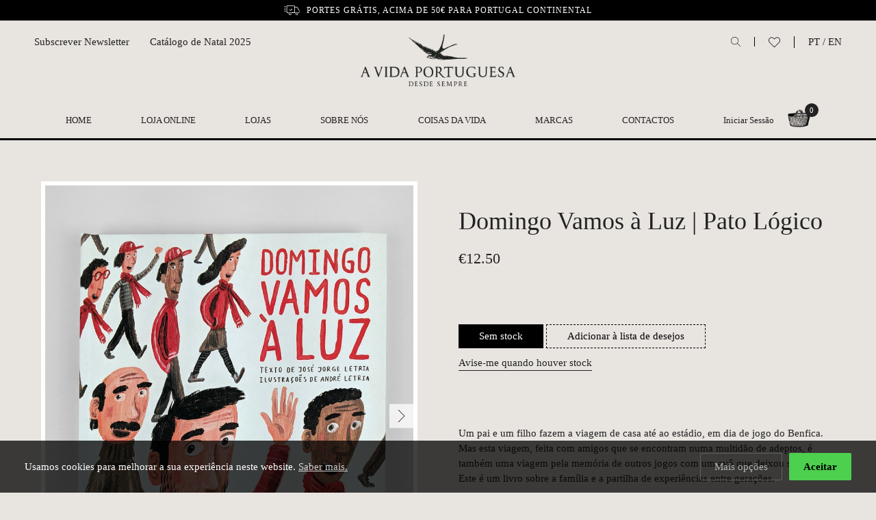

--- FILE ---
content_type: text/html; charset=UTF-8
request_url: https://www.avidaportuguesa.com/pt/loja/domingo-vamos-a-luz-pato-logico
body_size: 5173
content:
         <!DOCTYPE html>
<html lang="pt">
<head>
	<meta charset="utf-8">
	<base href="https://www.avidaportuguesa.com">
	<title>Domingo Vamos à Luz | Pato Lógico | A Vida Portuguesa</title>
	<meta name="description" content="Um pai e um filho fazem a viagem de casa até ao estádio, em dia de jogo do Benfica. Mas esta viagem, feita com amigos que se encontram numa multidão de adeptos, é também uma viagem pela memória de outros jogos com um avô que deixou saudades">

	<meta name="viewport" content="width=device-width, initial-scale=1, shrink-to-fit=no">
	<meta name="developer" content="thisislove">
	<meta name="design" content="thisislove">
	
	<meta property="og:title" content="Domingo Vamos à Luz | Pato Lógico | A Vida Portuguesa" /> 
	<meta property="og:image" content="https://www.avidaportuguesa.com/assets/uploads/products/livraria/lvrsplo001_domingo-vamos-a-luz_190x235_422g_frente.jpg" /> 
	<meta property="og:description" content="Um pai e um filho fazem a viagem de casa até ao estádio, em dia de jogo do Benfica. Mas esta viagem, feita com amigos que se encontram numa multidão de adeptos, é também uma viagem pela memória de outros jogos com um avô que deixou saudades" />

	<link rel="shortcut icon" href="assets/img/andorinha_96x96.png">

	<link rel="stylesheet" href="//cdnjs.cloudflare.com/ajax/libs/paymentfont/1.1.2/css/paymentfont.min.css">
    <link rel="stylesheet" href="assets/css/vendor/normalize.css">
	<link rel="stylesheet" href="assets/css/vendor/aos.css" />
	<link rel="stylesheet" href="assets/css/vendor/flickity.min.css">
	<link rel="stylesheet" href="assets/css/cookies.css" />
	

	<link rel="stylesheet" href="assets/css/main.css?v=1768841396" />
	
						<link rel="alternate" href="https://www.avidaportuguesa.com/pt/loja/domingo-vamos-a-luz-pato-logico" hreflang="pt" />
					<link rel="alternate" href="https://www.avidaportuguesa.com/en/store/domingo-vamos-a-luz-pato-logico" hreflang="en" />
			
	<!-- Global site tag (gtag.js) - Google Analytics -->
<script async src="https://www.googletagmanager.com/gtag/js?id=UA-68748031-1"></script>
<script>
  window.dataLayer = window.dataLayer || [];
  function gtag(){dataLayer.push(arguments);}
  gtag('js', new Date());

  gtag('config', 'UA-68748031-1');
</script>

<!-- Facebook Pixel Code -->
<script>
!function(f,b,e,v,n,t,s)
{if(f.fbq)return;n=f.fbq=function(){n.callMethod?
n.callMethod.apply(n,arguments):n.queue.push(arguments)};
if(!f._fbq)f._fbq=n;n.push=n;n.loaded=!0;n.version='2.0';
n.queue=[];t=b.createElement(e);t.async=!0;
t.src=v;s=b.getElementsByTagName(e)[0];
s.parentNode.insertBefore(t,s)}(window,document,'script',
'https://connect.facebook.net/en_US/fbevents.js');
 fbq('init', '358249629105171'); 
fbq('track', 'PageView');
</script>
<noscript>
 <img height="1" width="1" 
src="https://www.facebook.com/tr?id=358249629105171&ev=PageView
&noscript=1"/>
</noscript>
<!-- End Facebook Pixel Code -->

</head>


	


<body data-controller="products" data-url="Store/Products" data-method="domingo-vamos-a-luz-pato-logico" data-base_url = "https://www.avidaportuguesa.com" data-valid_langs = "[&quot;pt&quot;,&quot;en&quot;]" data-mobile ="">

	
	
	<header>
		
		<div class="top-bar">
            <div class="wrapper">
								<div class="f"><img src="assets/img/deliveryw.svg"> Portes grátis, acima de 50€ para Portugal Continental</div>
			
               
            </div>
		</div>

		
		<div class="wrapper">
			<div id="nav-icon" class="mobile"> <span></span><span></span><span></span><span></span></div>

			<div class="search mobile">
					<a class="search-btn"><img src="assets/img/search.svg"></a>
				</div>

			<div class="header-mobile mobile">
				

				<div class="basket">
					<img src="assets/img/basket.png">
					<span class="basket-total">0</span>
				</div>
			</div>


			<div class="header-left no-mobile" style="display:flex">
				<div class="newsletter-subscribe-btn" data-url="pt/newsletter/subscribe">
						Subscrever Newsletter				</div>
														<a style="margin-left:30px" href="assets/uploads/pages/pt2025catalogonatalempresarial.pdf" target="_blank">Catálogo de Natal 2025</a>
												</div>
			
			<div class="site-logo">
				<a href="https://www.avidaportuguesa.com/pt"><img src="assets/img/vidaportuguesa-logo.png"></a>
			</div>
			<div class="site-logo site-logo-min">
				<a href="https://www.avidaportuguesa.com/pt"><img src="assets/img/andorinha.png"></a>
			</div>

			<div class="header-right no-mobile">
				<div class="search">
					<a class="search-btn"><img src="assets/img/search.svg"></a>
				</div>
				<div class="wishlist">
					<a class="wishlist-btn" href="pt/wishlist"><img src="assets/img/heart.svg"></a>
				</div>
				<div class="langs">
					<a href="/pt/loja/domingo-vamos-a-luz-pato-logico">PT</a> / 
					<a href="/en/store/domingo-vamos-a-luz-pato-logico">EN</a>
				</div>
			</div>

			<nav>
			
				<ul>
					<li class="home-logo"><a href="https://www.avidaportuguesa.com/pt"><img src="assets/img/andorinha.png"></a></li>
					<li class="home"><a href="https://www.avidaportuguesa.com/pt">Home</a></li>
					
																		<li><a href="https://www.avidaportuguesa.com/pt/loja/perfumaria">Loja Online</a>

							
							
							

															<ul class="products-categories submenu" style="display: none;">
																			<li><a href="pt/loja/exclusivos">
																					<img src="assets/uploads/store/products/categories/andorinha.png">
																				Exclusivos</a></li>
																			<li><a href="pt/loja/mercearia">
																					<img src="assets/uploads/store/products/categories/category-5.png">
																				Mercearia</a></li>
																			<li><a href="pt/loja/casa-decoracao">
																					<img src="assets/uploads/store/products/categories/category-6.png">
																				Casa & Decoração</a></li>
																			<li><a href="pt/loja/perfumaria">
																					<img src="assets/uploads/store/products/categories/category-1.png">
																				Perfumaria</a></li>
																			<li><a href="pt/loja/livraria">
																					<img src="assets/uploads/store/products/categories/category-2.png">
																				Livraria</a></li>
																			<li><a href="pt/loja/papelaria">
																					<img src="assets/uploads/store/products/categories/category-9.png">
																				Papelaria</a></li>
																			<li><a href="pt/loja/ourivesaria">
																					<img src="assets/uploads/store/products/categories/category-15.png">
																				Ourivesaria</a></li>
																			<li><a href="pt/loja/roupa-de-casa">
																					<img src="assets/uploads/store/products/categories/category-4.png">
																				Roupa de Casa</a></li>
																			<li><a href="pt/loja/crianca">
																					<img src="assets/uploads/store/products/categories/category-10.png">
																				Criança</a></li>
																			<li><a href="pt/loja/vestir-calcar">
																					<img src="assets/uploads/store/products/categories/category-12.png">
																				Vestir & Calçar</a></li>
																			<li><a href="pt/loja/drogaria">
																					<img src="assets/uploads/store/products/categories/category-7.png">
																				Drogaria</a></li>
																			<li><a href="pt/loja/jardim">
																					<img src="assets/uploads/store/products/categories/category-11.png">
																				Jardim</a></li>
																			<li><a href="pt/loja/caixas-cabazes">
																					<img src="assets/uploads/store/products/categories/category-8.png">
																				Caixas & Cabazes</a></li>
																			<li><a href="pt/loja/presentes">
																					<img src="assets/uploads/store/products/categories/category-16.png">
																				Presentes</a></li>
																			<li><a href="pt/loja/a-vida-portuguesa-de-carminho">
																					<img src="assets/uploads/store/products/categories/icon_verm_avpxc.png">
																				A Vida Portuguesa de Carminho</a></li>
																			<li><a href="pt/loja/25-de-abril">
																					<img src="assets/uploads/store/products/categories/icon_liberdade.png">
																				25 de Abril</a></li>
																			<li><a href="pt/loja/workshops">
																					<img src="assets/uploads/store/products/categories/icon_ws_depozito2.png">
																				Workshops </a></li>
																	</ul>
														</li>
													<li><a href="pt/lojas">Lojas</a>

							
							
							

														</li>
													<li><a href="pt/sobre">Sobre nós</a>

							
							
							

														</li>
													<li><a href="pt/coisas-da-vida">Coisas da Vida</a>

							
							
							

														</li>
													<li><a href="pt/marcas">Marcas</a>

							
							
							

														</li>
													<li><a href="pt/sobre/contactos">Contactos</a>

							
							
							

														</li>
																<li class="news-menu mobile" style="display:none; font-size: 14px; text-align: left; text-transform: capitalize; margin-top: 20px;">
						<div class="newsletter-subscribe-btn" data-url="pt/newsletter/subscribe">Subscrever Newsletter</div>
																				<a href="assets/uploads/pages/pt2025catalogonatalempresarial.pdf" target="_blank">Catálogo de Natal 2025</a>
																	
					</li>
					<li class="user-menu">
													<div><a href="pt/users/login">Iniciar Sessão</a></div>
						
						<div class="basket">
							<img src="assets/img/basket.png">
							<span class="basket-total">0</span>
						</div>
					</li>
					
					
					

				</ul>
			
				<div class="nav-footer mobile">
					<div class="grid">
						<div>
															<a href="/en/store/domingo-vamos-a-luz-pato-logico">English</a>
														
							
						</div>
													<div><a href="pt/users/login">Iniciar Sessão</a></div>
											</div>
				</div>
			
			</nav>
			

			
		</div>


	</header>
	
	<div class="search-container">
			<h1>Pesquisa</h1>
			<form method="get" action="pt/loja/search/" class="grid">
				<input type="text" placeholder="Pesquisa" name="q" required>
				<button></button>
			</form>
	</div>

	<main>

<article class="product-details grid" data-id="5046">

    <div class="product-media">
                   <div class="product-gallery">
                <img src="assets/uploads/store/products/livraria/lvrsplo001_domingo-vamos-a-luz_190x235_422g_frente.jpg">
                                    <img src="assets/uploads/store/products/livraria/lvrsplo001_domingo-vamos-a-luz_190x235_422g_interior.jpg">
                                    <img src="assets/uploads/store/products/livraria/lvrsplo001_domingo-vamos-a-luz_190x235_422g_verso.jpg">
                            </div>
            </div>
    

    <div class="product-info-container">

        <div class="product-info-header">
            <h1 class="product-title">Domingo Vamos à Luz | Pato Lógico</h1>
                    </div>

        <div class="price">

     
                                    
                            €<span class="product-price">12.50</span>
                       
          
            
        </div>

        <div class="product-form-container">
                <!--Prod id 5046-->

            
            <form  method="post" action="pt/store/cart/add/5046" class="add-to-cart-form">
                <input type="hidden" name="variant_id">

                
                <div class="buttons-container">
                    <button type="submit" title="add to bag" class="add-to-cart" disabled>Sem stock</button>

                    <a class="btn add-to-wishlist" href="pt/wishlist/add/5046">Adicionar à lista de desejos</a>

                    <div class="product-warnings">
                        <div class="low-stock-warning" style="display:none">
                            Restam poucos itens em stock!                        </div>

                        <div class="stock-notify stock-notify-btn" style="" data-url="pt/store/stocknotifications/shownotify/5046">
                            Avise-me quando houver stock                        </div>

                    </div>
                </div>
 

             
               
            </form>
        </div>

        <div class="product-description">
            <p class="p1">Um pai e um filho fazem a viagem de casa até ao estádio, em dia de jogo do Benfica. Mas esta viagem, feita com amigos que se encontram numa multidão de adeptos, é também uma viagem pela memória de outros jogos com um avô que deixou saudades. Este é um livro sobre a família e a partilha de experiências entre gerações. </p>
<p class="p1"><em>Domingo Vamos à Luz</em>, escrito por José Jorge Letria e ilustrado por André Letria, é um Produto Oficial Licenciado SLB.</p>
<p class="p1"><strong>Prémios<br /></strong>Menção Especial no Prémio Junceda Ibéria 2010<br />Finalista do 3rd CJ Picture Book Award for New Publications<br />PNL – Plano Nacional de Leitura (leitura orientada para alunos do 5.º e 6.º anos)<br /><br />Autor: José Jorge Letria.<br />Ilustrações: André Letria.<br />Edição: Pato Lógico.<br />Idioma: Português.<br />Páginas: 80, capa dura.<br />Dimensões: 19,3 x 23,6 cm.</p>
            
                    </div>


    </div>

</article>



    <section class="related-products products-highlights">
        <h1>Relacionados</h1>
            <div class="grid">
                                    <article>
                        <a class="product" href="pt/loja/tascas-pelas-tascas-de-lisboa-livro">
                            
                            <figure><img src="assets/uploads/store/products/livraria/tascas_stet_capacozinha.jpg"></figure>
                            <div class="info">
                                <h4>TASCAS - Pelas Tascas de Lisboa | Livro</h4>
                                <div class="price">
                                    
                                                                            <span>€25.00</span>
                                                                    </div>
                            </div>
                        </a>
                     </article>
                                    <article>
                        <a class="product" href="pt/loja/romanceiro-tradicional-serrote">
                            
                            <figure><img src="assets/uploads/store/products/livraria/romanceiro-tradicional_210x170x5_168g_1.jpg"></figure>
                            <div class="info">
                                <h4>Romanceiro Tradicional | Serrote</h4>
                                <div class="price">
                                    
                                                                            <span>€14.13</span>
                                                                    </div>
                            </div>
                        </a>
                     </article>
                                    <article>
                        <a class="product" href="pt/loja/joao-da-camara-leme-incm-imprensa-nacional-casa-da-moeda">
                            
                            <figure><img src="assets/uploads/store/products/livraria/lvrsicm021_joao-da-camara-leme_152x180x10_290g_1.jpg"></figure>
                            <div class="info">
                                <h4>João da Câmara Leme | INCM – Imprensa Nacional Casa da Moeda</h4>
                                <div class="price">
                                    
                                                                            <span>€15.99</span>
                                                                    </div>
                            </div>
                        </a>
                     </article>
                                    <article>
                        <a class="product" href="pt/loja/tradicao-e-inovacao-alimentar-dos-recursos-silvestres-aos-itinerarios-turisticos">
                            
                            <figure><img src="assets/uploads/store/products/livraria/tradicao-e-inovacao-alim-site.jpg"></figure>
                            <div class="info">
                                <h4>Tradição e Inovação Alimentar dos Recursos Silvestres aos Itinerários Turísticos</h4>
                                <div class="price">
                                    
                                                                            <span>€19.95</span>
                                                                    </div>
                            </div>
                        </a>
                     </article>
                                    <article>
                        <a class="product" href="pt/loja/nao-sei-desenhar-animais-edicare-6192">
                            
                            <figure><img src="assets/uploads/store/products/livraria/na--oseidesenharanimais--1-.jpg"></figure>
                            <div class="info">
                                <h4>Não sei desenhar - animais | Edicare</h4>
                                <div class="price">
                                    
                                                                            <span>€12.50</span>
                                                                    </div>
                            </div>
                        </a>
                     </article>
                  
            </div> 
    </section>


</main>

	<div class="cart" style="display: none;">
		<div class="wrapper grid">
			<div class="bg"></div>
			<div class="cart-content" data-id=" ">
				<h2>Cesto de compras</h2>

    <p>Finalizar encomenda</p>
			</div>
		</div>

	</div>

	
	<div class="footer-newsletter mobile newsletter-subscribe-btn" data-url="pt/newsletter/subscribe">
		<h4>Subscrever Newsletter</h4>
		<p>Receba as nossas novidades e promoções no seu e-mail.</p>
	</div>

	
	<footer>
		

		<div class="footer-top">
		

						<ul class="footer-menu">
			<li><a href="pt/imprensa">Imprensa</a></li>
			
									<li><a href="pt/ajuda/atendimento-ao-cliente">Atendimento ao Cliente</a></li>
									<li><a href="pt/ajuda/especificidades-dos-produtos">Especificidades dos Produtos</a></li>
									<li><a href="pt/ajuda/certificacao-de-contrastaria">Certificação de Contrastaria</a></li>
									<li><a href="pt/ajuda/meios-de-pagamento">Meios de Pagamento</a></li>
									<li><a href="pt/ajuda/condicoes-de-entrega">Condições de Entrega</a></li>
									<li><a href="pt/ajuda/trocas-e-devolucoes">Trocas e Devoluções</a></li>
									<li><a href="pt/ajuda/politica-de-privacidade">Política de Privacidade</a></li>
									<li><a href="pt/ajuda/politica-de-cookies">Política de Cookies</a></li>
									<li><a href="pt/ajuda/termos-e-condicoes-do-programa-de-vouchers">Termos e Condições do Programa de Vouchers</a></li>
									<li><a href="pt/ajuda/livro-de-elogios-e-livro-de-reclamacoes">Livro de Elogios e Livro de Reclamações</a></li>
							</ul>
			
			<div class="social">
				<a href="https://www.facebook.com/A-Vida-Portuguesa-162526303869/timeline/" target="_blank"><img src="assets/img/facebook-fill.svg"></a>
                <a href="https://instagram.com/avidaportuguesa/" target="_blank"><img src="assets/img/instagram-fill.svg"></a>
			</div>

			<div class="right">
				<a href="https://www.livroreclamacoes.pt/inicio" target="_blank" class="cbook"><img src="assets/img/i006572.png"></a>

				<div class="payment">
					<span class="pf pf-visa"></span>
					<span class="pf pf-mastercard"></span>
					<span class="pf pf-maestro"></span>
					<span class="pf pf-paypal"></span>
				</div>
			</div>
		</div>

		<div class="footer-bottom">
			<div>&copy; 2026 A Vida Portuguesa</div>
			<div class="dev"><a href="https://www.thisislove.pt" target="_blank">Website by thisislove studio</a></div>
		</div>
	</footer>

	


	<script src="assets/js/vendor/jquery-3.3.1.min.js" integrity="" crossorigin="anonymous"></script>
	<script src="assets/js/vendor/aos.js"></script>
	<script src="assets/js/vendor/floatingFormLabels.min.js"></script>

	<script src="assets/admin/plugins/validatejs/validate.min.js"></script>
	<script src="assets/js/cookieconsent.js"  type="text/javascript"></script>
	
	

	<script src="assets/js/vendor/flickity.pkgd.min.js?v=2"></script>
    <script src="assets/js/vendor/masonry.pkgd.min.js?v=2"></script>
	<script src="assets/js/vendor/infinite-scroll.pkgd.min.js?v=2"></script>

	
	<script src="assets/js/vendor/snowfall.min.js"></script>

	<script src="assets/js/mobile.js"></script>
	<!-- <script src="assets/js/bundle.js?v=5"></script> -->
	<script type="module" src="./assets/js/main.js?v=1768841396"></script>

	<script type="text/javascript">
		if($('#snow-container').length > 0){
		snowfall.start({
			bg: "#00000000",
			primary: "#f1f1f3",
			secondary: "#ffffff",
			density: 50,
			wave: {
				frequency: 0.009,
				amplitude: 0.43
			},
			gravity: {
				angle: 90,
				strength: 0.4
			},
			wind: {
				angle: 0,
				strength: 0
			}
		});
		}
		
	</script>


</body> 
</html>

--- FILE ---
content_type: text/css
request_url: https://www.avidaportuguesa.com/assets/css/main.css?v=1768841396
body_size: 12630
content:
/* ---------------------------------------------------------------------- */
/*  Settings -> Variables
/* ---------------------------------------------------------------------- */

:root {
 
    /* Colors */

    --main-bg-color: #E8E4E0;
    --secondary-bg-color: #222;
    --main-font-color: #222;
    --error-color: #bf1a1a;

    /* Typography */

    --main-font-family: 'Times New Roman', serif;
    --secondary-font-family: 'Didot', serif;
    --base-font-size: 15px; 
    --small-font-size: 14px; 
    --smallest-font-size: 12px; 
    --medium-small-font-size: 18px;
    --medium-font-size: 26px;
    --big-font-size: 36px;
    --bigger-font-size: 68px; 
    --product-title: 19px; 

    /* Box Model */

    --spacer: 20px;
    --spacer-2x: 40px;
    --spacer-3x: 60px;
    --spacer-half: 10px;
    --container-width: 1280px;

    --site-logo: 230px;
    
}

@media (max-width: 1025px) {
  :root {
    --bigger-font-size: 5.8vw;
    --medium-font-size: 22px;
    --product-title: 16px; 

    --spacer: 20px;
    --spacer-2x: 40px;
    --spacer-3x: 60px;
    --spacer-half: 5px;

    --container-width: 100%;
  }
}


@media (max-width: 767.98px) {
  :root {
    --bigger-font-size: 5.8vw;
    --medium-font-size: 22px;
    --product-title: 16px; 

    --spacer: 10px;
    --spacer-2x: 20px;
    --spacer-3x: 30px;
    --spacer-half: 5px;

    --container-width: 100%;
  }
}



/* ---------------------------------------------------------------------- */
/*  Generic > Box Sizing
/* ---------------------------------------------------------------------- */

*, *:before, *:after {box-sizing: border-box;}

* {
  -webkit-font-smoothing: antialiased;
  -moz-osx-font-smoothing: grayscale;
}

/* ---------------------------------------------------------------------- */
/*  Generic > Shared
/* ---------------------------------------------------------------------- */
html, body {font-family: var(--main-font-family); font-size: var(--base-font-size); font-weight: 400; color: var(--main-font-color); line-height: 1.5; }
body {margin:0;  background-color:var(--main-bg-color); }

a {color: var(--main-font-color); text-decoration: none; transition: .6s; }

h1 {font-family: var(--secondary-font-family); margin: 0;  font-size: var(--bigger-font-size); font-weight: 400; line-height: 1; text-transform: uppercase; text-align: center;}
h2 {font-family: var(--secondary-font-family); margin: 0;  font-size: var(--big-font-size); font-weight: 400; text-transform: none; line-height: 1.2;}
h3 {font-family: var(--secondary-font-family); margin: 0;  font-size: var(--medium-font-size); font-weight: 400; text-transform: none; line-height: 1.2;}
h4 {font-family: var(--secondary-font-family); margin: 0;  font-size: var(--medium-small-font-size); font-weight: 400; text-transform: none; line-height: 1.2;}

a:hover {opacity: 0.7;}

.d-flex {display: flex;}
.center {text-align: center;}
p a {text-decoration: underline;}
p:first-of-type {margin-top: 0;}
p:last-of-type {margin-bottom: 0;}

img {display: block; max-width: 100%;}
figure {margin: 0; padding: 0px}
ul {margin: 0; padding: 0; list-style: none;}


main, .wrapper {width: var(--container-width); max-width:100%; margin: 0 auto; padding: 0  var(--spacer-3x);}
main {margin-top: var(--spacer-3x); min-height: calc(100vh - 500px);}

section {margin: var(--spacer-3x) 0;}
section h1 {margin-bottom: var(--spacer-2x);}

ul.pager {opacity: 0;}

* {
  -webkit-overflow-scrolling: touch;
}


@media all and (max-width: 1025px) {
    .no-mobile {display: none!important;}
    .mobile {display: block!important;}
    main, .wrapper {padding: 0  var(--spacer-2x);}

 }
 
 @media all and (min-width: 768px) and (max-width: 1025px) {
    
 }

 @media all and (min-width: 1025px)  {
  .mobile {display: none!important;}

}


#snow-container {
  width: 100vw;
  max-width: 100vw;
  height: 100vh;
  position: fixed;
  pointer-events: none;
}


/* ---------------------------------------------------------------------- */
/*  Elements > Header
/* ---------------------------------------------------------------------- */

header {position: relative; border-bottom: 3px solid #000;}

header .top-bar {width: 100%; background-color: #000; color:#FFF; text-align:center; padding: 6px 0px; font-size: var(--smallest-font-size); text-transform: uppercase; letter-spacing: 1px;}
header .top-bar .f {display: flex; align-items: center; justify-content: center;}
header .top-bar .f img {
  height: 14px; margin-right: 10px;
}
header li.home-logo {display: none;}
header li.home-logo img {width: 50px; position: relative; top: -6px}

.header-fixed header {background: #E8E4E0; position: fixed; top: -142px; right: 0; left: 0; z-index: 999;}
.header-fixed header li.home-logo {display: block;}
.header-fixed header li.home {display: none;}

header .site-logo {display: flex; justify-content: center; align-items: center; padding: var(--spacer) 0;}
header .site-logo img{width: var(--site-logo);}
header .site-logo-min {display: none;}

header .header-left {position:absolute; top: 50px; left:50px;}
header .newsletter-subscribe-btn {cursor:pointer; transition: all 0.5s linear;}
header .newsletter-subscribe-btn:hover {text-decoration: underline; opacity: 0.7;}
header .header-right {position: absolute; top: 50px; right: 50px; display: flex; align-items: center;}
header .header-right .search, header .header-right .wishlist{padding-right: var(--spacer); margin-right: var(--spacer); border-right: 1px solid #000; cursor: pointer;}
header .header-right .search img {width:14px}
header .header-right .wishlist img {width: 17px;}

header li.user-menu {text-transform: none; display: flex;}
header .basket {position: relative; margin-left: var(--spacer); cursor: pointer; top:-6px}
header .basket img {width: 33px;}
header .basket span {position: absolute; top: -9px; right:-12px; background: var(--secondary-bg-color); color: #fff; border-radius: 50%; width: 20px; height: 20px; display: flex; justify-content: center; align-items: center; font-size: 11px;}


nav {font-size: 13px; margin: var(--spacer) 0 var(--spacer-half) 0;}
nav ul {display: flex;justify-content: space-around; text-transform: uppercase;}

nav ul li ul.products-categories {
width: 100%;
background: rgb(232, 228, 224);
padding: var(--spacer) calc(((100vw - 1280px)/2) + 60px);
position: absolute;
top: 205px;
left: 0;
z-index: 999;
display: grid; grid-template-columns: repeat(5,auto); grid-gap: var(--spacer); justify-content: space-around;}

nav ul li ul.products-categories img {width: 30px; display: inline-flex; width: 30px; height: 35px; object-fit: contain; margin-right: var(--spacer-half);}
nav ul li ul.products-categories li a{display: flex; align-items: center;}

#nav-icon{
  width: 30px;
  height: 25px;
  position: absolute;
  top: 20px; left:20px;
  margin: 0 auto;
  -webkit-transform: rotate(0deg);
  -moz-transform: rotate(0deg);
  -o-transform: rotate(0deg);
  transform: rotate(0deg);
  -webkit-transition: .5s ease-in-out;
  -moz-transition: .5s ease-in-out;
  -o-transition: .5s ease-in-out;
  transition: .5s ease-in-out;
  cursor: pointer; z-index:9999;
}

#nav-icon span {
  display: block;
  position: absolute;
  height: 1px;
  width: 100%;
  background: #000;
  border-radius: 0;
  opacity: 1;
  left: 0;
  -webkit-transform: rotate(0deg);
  -moz-transform: rotate(0deg);
  -o-transform: rotate(0deg);
  transform: rotate(0deg);
  -webkit-transition: .25s ease-in-out;
  -moz-transition: .25s ease-in-out;
  -o-transition: .25s ease-in-out;
  transition: .25s ease-in-out;
}

#nav-icon span:nth-child(1) {top: 0px;}
#nav-icon span:nth-child(2),#nav-icon span:nth-child(3) {top: 6px;}
#nav-icon span:nth-child(4) {top: 12px;}
#nav-icon.open span:nth-child(1) {top: 5px; width: 0%; left: 50%;}
#nav-icon.open span:nth-child(2) {
  -webkit-transform: rotate(45deg);
  -moz-transform: rotate(45deg);
  -o-transform: rotate(45deg);
  transform: rotate(45deg);
}
#nav-icon.open span:nth-child(3) {
  -webkit-transform: rotate(-45deg);
  -moz-transform: rotate(-45deg);
  -o-transform: rotate(-45deg);
  transform: rotate(-45deg);
}
#nav-icon.open span:nth-child(4) {top: 18px; width: 0%; left: 50%;}

@media (max-width: 1025px) {
    .header-mobile {position: absolute; top:64px; right: 24px;}
    .header-mobile .basket img {width: 28px;}

    header {border-bottom: 2px solid #000;}
    .header-fixed header {top:0}
    .header-fixed .site-logo {display: none;}
    .header-fixed .site-logo-min {display: flex;}
    .header-fixed .site-logo-min img {height:35px; width: auto;}

    header .top-bar {font-size: 10px;}
    header .header-right {display: none;}
    header nav { position: fixed; left: 0; top: 0; width: 100%; height: 100vh; z-index:99; background-color: var(--main-bg-color); padding:var(--spacer-2x); margin-top: 0;
          -webkit-transition: all 0.6s ease-out;
          -moz-transition: all 0.6s ease 0s;
          -o-transition: all 0.6s ease 0s;
          transition: all 0.6s ease 0s;
          -webkit-transform: translateX(-100%);
          -ms-transform: translateX(-100%);
          transform: translateX(-100%);
    }

    #nav-icon {top:60px}
    
    body.open-nav header nav {display: block; opacity: 1; -webkit-transform: translateX(0); -ms-transform: translateX(0); transform: translateX(0);}
    body.open-nav {position: fixed;}

    header nav ul {flex-flow: column; font-family: var(--secondary-font-family); font-size: var(--medium-font-size); margin-top:80px;}
    header nav>ul {height: calc(100vh - 200px); overflow: auto; justify-content: flex-start; padding-bottom: 40px}
    header nav>ul::-webkit-scrollbar {display: none;}

    
    header nav ul li {margin-bottom:var(--spacer)}
    nav ul.submenu {text-transform:none; font-size: 15px; margin-top: var(--spacer-2x)}


    nav ul li ul.products-categories { width: auto; background:unset; padding: 0; position: static; display: block}
    nav ul li ul.products-categories img{display: none;}
      
    header nav ul li.user-menu {display:none}
    header nav .nav-footer {background: var(--main-bg-color); border-top: 1px solid #000; position: fixed; bottom: 100px; width: calc(100% - 40px); padding: var(--spacer) 0; text-transform: uppercase; z-index: 20}
    
    header nav .nav-footer .grid {grid-template-columns: auto auto;}
    header nav .nav-footer .grid div:last-of-type {text-align: right;}
    header .search.mobile {position: absolute; top:58px; right: 70px; width: 20px; z-index: 99;}
    


}

@media all and  (min-width: 768px) and  (max-width: 1025px){
  header .top-bar {display: block;}
  #nav-icon {top: 50px;}
  .header-mobile {position: absolute; top: 48px; right: 24px;}
  header .header-right {display: flex!important; right: 70px;}
  header .basket {top: -2px;}
  header nav {margin-top: 0; padding: var(--spacer-3x)}
  header nav .nav-footer{width: calc(100% - 120px);}

}
@media only screen 
  and (min-device-width: 1024px) 
  and (max-device-width: 1366px){
  nav ul li ul.products-categories{ display: none!important;}
  
}

/* ---------------------------------------------------------------------- */
/*  Elements > Footer
/* ---------------------------------------------------------------------- */

footer {
  width: var(--container-width); max-width:100%;
  margin: var(--spacer-2x) auto;
  font-size: var(--smallest-font-size);
}

footer .footer-top {display: flex;   border-top: 1px solid #959595; border-bottom: 1px solid #959595; padding: 30px 0;}
footer ul.footer-menu {columns: 2; column-gap: var(--spacer-2x); }
footer .social {display:flex; margin-left: var(--spacer-3x);}
footer .social a {margin-right: var(--spacer-half);}
footer .social img {width: 20px;}

footer .right {margin-left: auto; display: flex; align-items: center;}
footer .cbook img {width: 100px; margin-right: var(--spacer-2x);}
footer .payment span {
  display: inline-block;
  padding: 4px;
  border: 1px solid #777;
  border-radius: 4px;
  font-size: 18px;
}

footer .footer-bottom {display: flex; padding-top: 30px;}
footer .footer-bottom .dev {margin-left: auto;}

.footer-newsletter {
  background-color: #000; 
  color: #fff;
  padding: var(--spacer-2x);
  margin-top: var(--spacer);
}
@media (max-width: 1025px) {
  footer {margin-top: 0;}
  footer ul.footer-menu {order:2}
  footer .footer-top {flex-wrap: wrap; padding:var(--spacer-2x)}
  footer .footer-top .social {width: 100%; margin: var(--spacer) 0; order:1}
  footer .right {margin-left: 0; order: 3; margin-top: var(--spacer);}
  footer .right .cbook {order:2; margin-left: var(--spacer-2x);}
  footer .footer-bottom{padding:var(--spacer-2x)}
}
/* ---------------------------------------------------------------------- */
/*  Elements > Search box
/* ---------------------------------------------------------------------- */

.search-container{padding: 60px;
    height: calc(100vh - 204px);
    position: absolute;
    width: 100%;
    background: #e7e4df;
    text-align: center; display: none; z-index: 100}

.search-container .grid {display: grid; grid-template-columns: auto 100px; width: 50%; margin: 60px auto 0 auto; align-items: flex-end; padding-bottom:10px; border-bottom:1px solid #000}

.search-container input {border: 0;  background:transparent; font-size: 26px; outline: none;}
.search-container input::placeholder { 
  color: #4d4d4d;
  opacity: 0.8; 
}
.search-container button {
  margin-top: 0;
  border: 0;
  color: #000;
  background: transparent;
  background: url(../img/arrow-right.svg);
  background-size: 30px;
  background-repeat: no-repeat;
  background-position: right;
  padding: 0px;
  padding: 10px;
}
h3.search-title {
  margin-bottom: var(--spacer-3x);
}

@media (max-width: 767px) {
    .search-container {padding:100px 20px 20px 20px; height: calc(100vh - 94px);}
    .search-container .grid {width: 100%; grid-template-columns: auto auto;}
}

@media all and  (min-width: 768px) and  (max-width: 1025px){
  header .search.mobile {display: none!important;}
  .search-container { height: calc(100vh - 94px);}
  .search-container .grid {width: 80%; grid-template-columns: auto auto;}

}


/* ---------------------------------------------------------------------- */
/*  Elements > Notifications
/* ---------------------------------------------------------------------- */

.pop-notification {position: fixed;
    bottom: 10px;
    right: 10px;
    background: #000;
    color: #ffff;
    padding: 30px 70px 30px 30px;}
.pop-notification .close-pop-btn {padding:0; position:absolute; top: 20px; right:20px}
.pop-notification .close-pop-btn svg {fill: #fff; width:20px}
.pop-notification a {color:#fff; text-decoration: underline;}



/* ---------------------------------------------------------------------- */
/*  Elements > Grid
/* ---------------------------------------------------------------------- */

.grid {display: grid;}
.grid.page {grid-template-columns: 30% 50%;}
.grid.page.full {grid-template-columns: 30% 70%;}

.grid.grid-half {grid-template-columns: 1fr 1fr; grid-gap: var(--spacer-3x);}


@media (max-width: 1025px) {
  .grid.page aside {display: none;}
  .grid.page , .grid.page.full, .grid.grid-half {grid-template-columns: 1fr;}
}

@media all and  (min-width: 768px) and  (max-width: 1025px){
 
}


/* ---------------------------------------------------------------------- */
/*  Elements > Pages
/* ---------------------------------------------------------------------- */

aside h3 {margin-bottom: var(--spacer);}
aside ul {font-size: var(--small-font-size);}
aside ul li {padding: 2px 0;}
aside ul li a.active {text-decoration: underline;}
aside .thumbnail-page-symbol {max-width: 140px; max-height: 140px; object-fit: contain; margin-bottom: var(--spacer-2x);}
.page h2 {margin-bottom: var(--spacer-2x);}
.page .page-photo {margin-bottom: var(--spacer-2x); width: 100%;}

@media all and (min-height: 960px) {
  aside .sticky {position: sticky; top: 100px}

}

body[data-controller="news"] .media-container .page-photo {
  margin-bottom: var(--spacer-half);
  width: 100%;
}
@media all and (min-width: 1200px) {

body[data-controller="news"] .page-content {
    position: sticky;
    top: 100px;
    align-self: flex-start;
}
}

/* ---------------------------------------------------------------------- */
/*  Elements > Products Shared
/* ---------------------------------------------------------------------- */

.product figure {border: 6px solid #fff; position:relative}
.product h2 {font-size: var(--product-title); margin:0}
.product .info {display: grid; grid-template-columns: auto 60px; margin-top: var(--spacer-half); padding: 5px;}
.product .info .price {text-align: right;}
.product .info .price .old-price {text-decoration: line-through; font-size: var(--small-font-size); display: block;}
a.product {position: relative; display: block;}
.discount-tag {position: absolute; top: 20px; right: 0; padding: 8px 8px;
  font-weight: bold;
  background: rgba(255, 255, 255, 0.8);
  font-size: 14px; z-index:10}



/* ---------------------------------------------------------------------- */
/*  Pages > Homepage
/* ---------------------------------------------------------------------- */

.products-highlights .grid {grid-template-columns: repeat(5, 1fr); grid-gap: var(--spacer);}

.products-bestsellers .grid {grid-template-columns: repeat(5, 1fr); grid-gap: var(--spacer-half);}
.products-bestsellers .grid a {display: grid; grid-template-columns: 1fr 1fr; align-items: flex-start; grid-gap: 10px;}
.products-bestsellers .grid h3 {font-size: var(--base-font-size);}
.products-bestsellers .grid .product .info {display: block; margin-top: 0;}
.products-bestsellers .grid .product .price {text-align: left;}
.products-bestsellers .discount-tag {top:10px}

.home-blocks {border: 1px dashed #000; grid-template-columns: 1fr 1fr; grid-gap: var(--spacer-2x); padding: var(--spacer);}
.home-blocks .home-block {display: grid; grid-template-columns: 1fr 1fr; grid-gap: var(--spacer);}
.home-blocks .home-block figure {align-self: center;}

.stores .grid {grid-template-columns: repeat(4, 1fr); grid-gap: var(--spacer);}

@media (max-width: 768px) {

 
  .products-bestsellers .grid {grid-template-columns:1fr}
  .products-bestsellers .grid article {width:70%; margin-right:10px;}
  .products-bestsellers .grid article a {width: 100%;}

  .home-blocks, .home-blocks .home-block {grid-template-columns: 1fr;}
  .home-blocks .home-block, .home-blocks .home-block p {text-align: center!important;}
  .home-blocks .home-block figure {display:flex; justify-content: center; margin-bottom: var(--spacer);}
  .home-blocks .home-block figure img {max-width: 80%; max-height: 150px; object-fit: contain;}

  .stores .grid {display:block}
  .stores .grid article {width:80%; margin-right:10px;}
  .stores .grid article a {width: 100%;}
}


@media all and (max-width: 1025px) {
  .products-highlights .grid {grid-template-columns: repeat(4, 1fr)}
  .products-highlights .grid  .product:nth-of-type(5) {display: none;}
}

@media all and (min-width: 768px) and (max-width: 1025px) {

  .products-highlights .grid {grid-template-columns: repeat(4, 1fr); grid-gap: var(--spacer);}
  .products-bestsellers .grid {grid-template-columns:1fr}
  .products-bestsellers .grid article {width: 40%;}
  .home-blocks, .home-blocks .home-block {grid-template-columns: 1fr 1fr;}
  .home-blocks .home-block, .home-blocks .home-block p {text-align: left!important;}
  .stores .grid {display:block}
  .stores .grid article {width: 50%;}
}

@media all and (min-width: 1024px) and (max-width: 1025px) {

  .products-bestsellers .grid article{width: 30%; margin-right: 20px;}
  .stores .grid article {width: 30%; margin-right: 20px;}
}




@media (max-width: 767px) {
  .products-highlights .grid {grid-template-columns: 1fr 1fr; grid-gap: var(--spacer);}

}
/* ---------------------------------------------------------------------- */
/*  Pages > About
/* ---------------------------------------------------------------------- */
.timeline .item {margin: var(--spacer-2x) 0; padding-bottom: var(--spacer-2x); border-bottom: 1px solid #000;}
.timeline .item h3 {margin-bottom: var(--spacer);}

.accordion-wrapper {border-bottom: 1px solid #000;}
.accordion-toggle {font-size: 22px; font-weight: normal; line-height: 1; cursor: pointer; position: relative; padding: 12px 0; display: flex; align-items: center;}
.accordion-toggle img {width: 15px; margin-left: auto; position: relative; right: 2px;}
.accordion-toggle img.up {transform: rotate(180deg);}
.accordion-content {display: none; padding: var(--spacer) 0;}


/* ---------------------------------------------------------------------- */
/*  Pages > Brands
/* ---------------------------------------------------------------------- */
.view_brands_btn {margin-top: var(--spacer-2x);}

/* ---------------------------------------------------------------------- */
/*  Pages > News
/* ---------------------------------------------------------------------- */

section.news  .grid {display: flex; flex-wrap: wrap;}
section.news article {width: calc(25% - 20px); margin-bottom: var(--spacer-2x);}
section.news .grid-sizer { width:calc((100vw / 4) - 20px);}
section.news article h3 {margin: var(--spacer) 0}
section.news article .text {border-bottom: 1px solid #000; padding-bottom: var(--spacer);}

body[data-controller="news"] time {margin: var(--spacer) 0; display: block;}

@media (max-width: 767.98px) {
  section.news article {width: calc(100%); margin-bottom: var(--spacer-2x);}
}

@media all and (min-width: 768px) and (max-width: 1025px) {

  section.news article{width: calc(50% - 20px);  margin-bottom: var(--spacer-2x)}
}


/* ---------------------------------------------------------------------- */
/*  Pages > Stores
/* ---------------------------------------------------------------------- */

section.stores figure {margin: var(--spacer-half) 0;}
section.stores figure img {width:100%; height: 120px; object-fit: cover;}

body[data-controller="stores"] .gallery {margin-bottom: var(--spacer-2x);}
body[data-controller="stores"] .gallery img {width: 100%; height: 370px; object-fit: cover;}
body[data-controller="stores"] address {margin-top: var(--spacer); font-style: normal;}
body[data-controller="stores"] #map {border:4px solid #fff; width: 100%; height:250px; margin: var(--spacer-2x) 0}




/* ---------------------------------------------------------------------- */
/*  Pages > Press
/* ---------------------------------------------------------------------- */

section.press {margin: 0;}
section.press .grid {grid-template-columns: repeat(3, 1fr); grid-gap: var(--spacer-2x);}
section.press .grid .article h4 {margin: var(--spacer) 0 var(--spacer-half);}
section.press .grid .article .text {font-size:var(--smallest-font-size)}
body[data-controller="press"] time { display: block;}

.quotes blockquote {font-size: var(--medium-font-size); font-family: var(--secondary-font-family); line-height: 1.2; margin:0 0 var(--spacer-2x); padding: 0;}
.quotes blockquote.big {font-size: var(--big-font-size); line-height: 1.2;}
.quotes blockquote span {    margin: 10px 0 0; font-size: var(--base-font-size); color: #757575; display: block;}

@media (max-width: 767.98px) {
  section.press .grid {grid-template-columns: calc(50% - 10px) calc(50% - 10px);}
}


/* ---------------------------------------------------------------------- */
/*  Pages > Products List
/* ---------------------------------------------------------------------- */

.category-banner {background-repeat: no-repeat; background-size: cover; background-position: center; height: 180px; display: flex; justify-content: center; align-items: center; flex-flow: row;}
.category-banner h1{display: inline-flex; padding: 4px 18px;
  border: 4px solid #FFF;
  font-family: var(--secondary-font-family);
  font-size: 50px;
  font-weight: bold;
  line-height: 54px;
  color: #FFF;
  text-transform: uppercase;}

  .product-list aside {padding-right: var(--spacer-2x);}
.product-list aside ul li:not(.active) ul {display: none}
.product-list aside ul li ul {margin-left: var(--spacer);}
.product-list {display: grid; grid-template-columns: 25% 75%;}
.product-list .grid {grid-template-columns: repeat(4, 202px); grid-gap: var(--spacer);}
.product-list a {display: block; position:relative}
.product-list .grid img { width:100%; height: 237px; object-fit: cover;}



@media (max-width: 768px) {
  .product-list aside {display: none;}
  .product-list {display: block;}
  .product-list .grid {grid-template-columns: calc(50% - 5px) calc(50% - 5px); grid-gap: var(--spacer);}
  .product-list .grid img { width:100%; height: auto; object-fit: unset;}
  .category-banner {height: 130px;}
  .category-banner h1 {font-size: var(--bigger-font-size);}

  .subcategories-menu {width: 100%; overflow: hidden;}
  .subcategories-menu ul {display: flex!important; list-style: none; margin-bottom: var(--spacer-2x); overflow: auto;}
  .subcategories-menu ul::-webkit-scrollbar {display:none}
  .subcategories-menu li {margin-right: 10px; border:1px dashed #000; padding: 8px 14px; white-space: nowrap}
  .subcategories-menu li.active {background-color: #000; color:#fff}
  .subcategories-menu li.active a {color: #fff;}
}

@media all and (min-width: 768px) and (max-width: 1025px) {

  .product-list .grid {grid-template-columns: 1fr 1fr 1fr; grid-gap: var(--spacer);}
}

@media all and (min-width: 1024px) {
  .subcategories-menu {display: none!important;}
}


/* ---------------------------------------------------------------------- */
/*  Pages > Products Show
/* ---------------------------------------------------------------------- */

.product-details {grid-template-columns: 1fr 1fr; grid-gap: var(--spacer-3x);}
.product-gallery {border: 6px solid #fff;}
.product-gallery img {width: 100%;}
.product-gallery .flickity-button:disabled {opacity: 0;}
.product-gallery .flickity-prev-next-button.previous {left: 0;}
.product-gallery .flickity-prev-next-button.next {right: 0;}
.product-gallery .flickity-prev-next-button {border-radius: 0; width: 35px; height: 35px;}

.product-info-container {padding-top: var(--spacer-2x);}
.product-info-header h1 {font-size: var(--big-font-size); text-align: left; text-transform: none;}
.product-info-container .price {font-size: 22px; margin: var(--spacer) 0}
.product-info-container .price .old-price-contain {text-decoration: line-through; font-size: 16px;}
.product-info-container .buttons-container {margin: 80px 0;}
.product-info-container .buttons-container .add-to-wishlist {background: none; border: 1px dashed #000; color: #000; padding: 9px 30px;}

.product-warnings .low-stock-warning {margin-top: 10px;}
.product-warnings .stock-notify-btn {margin-top: 10px; border-bottom: 1px solid; display: inline-flex; cursor: pointer;}

.product-options {display: grid; grid-template-columns: min-content auto; grid-row-gap: 10px; align-items: center; max-width: 450px; margin-top: var(--spacer-2x);}
.product-options label {background: #000; color: #fff; padding: 4px 10px; border: 1px solid #000; text-transform: capitalize;}
.product-options select { position: relative; top: -3px; padding: 0px; border: 0; background-position: right 3px}
.product-options .select-contain { border: 1px solid #000; padding: 0 10px 0 20px; height: 100%;}

.food-popup-btn{margin-top: var(--spacer-2x); border-bottom: 1px solid; display: inline-flex; cursor: pointer;}
.foodpopup-warning {flex-flow: column;}

@media (max-width: 1025px) {
  .product-details {grid-template-columns: 1fr;}
  .product-info-container .buttons-container {margin:var(--spacer-3x) 0}
  .product-info-container .buttons-container button, .product-info-container .buttons-container .btn {width:100%; margin-bottom: var(--spacer);}
  .product-options select {top: 0px}
  .related-products .grid {grid-template-columns:1fr}
  .related-products .grid article {width:60%; margin-right:10px;}
  .related-products .grid article a {width: 100%;}
}

@media all and (min-width: 768px) and (max-width: 1025px) {
  .product-details {grid-template-columns: 1fr 1fr;}
  .related-products .grid article {width:26%; margin-right:20px;}
}


/* ---------------------------------------------------------------------- */
/*  Cart
/* ---------------------------------------------------------------------- */

body.locked, body.search-open  {overflow: hidden; }

.full-cart h2 {margin-bottom: var(--spacer-2x);}

.cart{ position: fixed; background: var(--main-bg-color); top: 205px; left: 0; width:100vw; height: calc(100vh - 205px); z-index:99}
.cart .grid {grid-template-columns: 1fr 1fr; grid-gap:var(--spacer-2x);  height:100%}

body.header-fixed .cart {top: 63px; height: calc(100vh - 63px);}

.cart .bg {background: url(../uploads/pages/basket-bg.jpg); background-position: 0 -120px; background-size: cover;}

.cart .cart-content {padding: var(--spacer-2x) 0;  overflow-y: auto; height:calc(100vh - 63px); padding-bottom: 200px;}
.cart .cart-content::-webkit-scrollbar { display: none; }

.cart h2 {text-align: left; text-transform: none; margin-bottom: var(--spacer-2x);}
.cart-row {display: grid; grid-template-columns: 2fr 1fr; grid-gap: var(--spacer); align-items: flex-start; margin-bottom: var(--spacer);}
.cart-row .product-info {display:grid; grid-template-columns: 100px auto; grid-gap: var(--spacer-half);}
.cart-row .product-info img {width: 80px; border: 4px solid #FFF;}
.cart-row .product-titles {padding-top: var(--spacer-half);}

.product-info-right {display:grid; grid-template-columns: 1fr 1fr; grid-gap: var(--spacer); padding-top: var(--spacer-half); position: relative;}
.cart-row .quantity-container {display: grid; grid-template-columns: 30px auto 30px; justify-content: center; align-items: center; text-align: center; }
.cart-row .quantity-container span {display: flex;  justify-content: center; align-items: center; text-align: center; min-width: 30px; border: 1px solid #000}
.cart-row .quantity-container .quantity-remove,
.cart-row .quantity-container .quantity-add {background: #000; color: #fff; cursor: pointer;}
.cart-row .price {text-align: right;}

.tooltip.no-stock {background-color: #000; color:#fff; font-size: 12px; border-radius: 4px; position: absolute; top: 50px; padding: 2px 8px;}

.cart-totals {border-top: 1px solid #000; padding-top: var(--spacer); display:flex; flex-flow: column; align-items: flex-end;}
.cart-totals .btn {margin: var(--spacer-half) 0;}
.cart-totals .info {font-size: var(--small-font-size);}
.cart-totals .subtotal { font-weight: bold;}

.cart-totals > div {display: grid; grid-template-columns: auto 100px; grid-gap: var(--spacer); margin-bottom: 5px;}
.cart-totals > div span:last-of-type {margin-left: auto; }
.cart-totals > div.total {font-weight: bold;}

.cart-totals .taxes_included{margin-top: var(--spacer); display: block; font-size: var(--small-font-size);}

@media (max-width: 1025px) {
  .cart {top: 0; height: 100vh; z-index:999}
  body.header-fixed .cart {top:100px; height: calc(100vh - 57px);}
  .cart .bg {display: none;}
  .cart .grid {grid-template-columns: 1fr; height: unset;}
  .cart .cart-content {height:auto; padding-bottom:100px; overflow-y: unset;}

  .cart-row .product-info img {width: 50px;}
  .cart-row .product-info {grid-template-columns: 60px auto;}
  .cart-row .product-titles h4 {font-size:13px;}
  .cart-row .product-titles span {font-size: 12px;}
  .product-info-right {grid-template-columns: auto 50px;}
  .cart-row .quantity-container span {min-width: 24px;}
  .cart-row .quantity-container {grid-template-columns: 24px auto 24px;}
  body.header-fixed .cart {overflow-y: auto;}

}
@media all and (min-width: 768px) and (max-width: 1025px) {

body.header-fixed .cart{top:107px!important; height: calc(100vh - 107px)!important}

}
/* ---------------------------------------------------------------------- */
/*  Forms
/* ---------------------------------------------------------------------- */

button, .btn {-webkit-appearance:none; outline: 0; border: 0; background-color: #000; color: #fff; display: inline-flex; padding: 10px 30px; line-height: 1; cursor: pointer;}

button:disabled {cursor: default;}

.notification.error, label.error, .invalid label {color: #b11e1e!important;}
div.is-invalid {display: none!important;}

input:-webkit-autofill,
input:-webkit-autofill:hover, 
input:-webkit-autofill:focus,
textarea:-webkit-autofill,
textarea:-webkit-autofill:hover,
textarea:-webkit-autofill:focus,
select:-webkit-autofill,
select:-webkit-autofill:hover,
select:-webkit-autofill:focus {
  -webkit-text-fill-color: 000;
  box-shadow: 0 0 0px 1000px transparent inset;
  transition: background-color 5000s ease-in-out 0s;
}

select {-webkit-appearance:none; appearance: none; border: 0; border-bottom: 1px solid #000; background-color: transparent!important; width: 100%; border-radius: 0; outline: 0; padding: 0px 20px 6px 0px; margin-top: var(--spacer-half); position: relative; background-image: url(../img/down-arrow.svg); background-size: 12px; background-repeat: no-repeat; background-position: top right;}


.flickity-button {padding: 0;}

.ffl-wrapper {
  position: relative;
  display: block;
  padding-top: 1rem;
  margin-bottom: var(--spacer);
}
.ffl-wrapper .ffl-label {
  transition-property: all;
  transition-duration: 200ms;
  transition-timing-function: ease;
  transition-delay: 0s;
  position: absolute;
  white-space: nowrap;
  max-width: 100%;
  text-overflow: ellipsis;
  overflow: hidden;
  pointer-events: none;
  top: 1.25rem;
}
.ffl-wrapper.ffl-floated .ffl-label {
  top: 0;
}

.ffl-label {
  color: #000;
  line-height: 1.2;
}
.ffl-floated .ffl-label {
  color: #000;
}

.ffl-wrapper  input[type="text"], .ffl-wrapper  input[type="email"], .ffl-wrapper  input[type="password"]  {
  -webkit-appearance:none; border: 0; border-bottom: 1px solid #000; background-color: transparent!important; width: 100%; border-radius: 0; outline: 0; padding: 3px 0; margin-top: var(--spacer-half);
}

@keyframes spinner {
  to {transform: rotate(360deg);}
}
 
.loading:before {
  content: '';
  box-sizing: border-box;
  position: absolute;
  top: 50%;
  left: 20px;
  width: 16px;
  height: 16px;
  margin-top: -10px;
  margin-left: -10px;
  border-radius: 50%;
  border: 2px solid #ccc;
  border-top-color: #000;
  animation: spinner .6s linear infinite;
}


/* ---------------------------------------------------------------------- */
/*  Login
/* ---------------------------------------------------------------------- */


.login-container {grid-template-columns: 1fr 1fr; grid-gap: var(--spacer-3x);}

.login h3, .new-account h3 {margin-bottom: var(--spacer);}
.login-container .new-account button {margin-top: var(--spacer);}
.login-container .check {margin-top: var(--spacer);}

.forgot-password-btn {display: block; margin-top: var(--spacer); text-decoration: underline;}
.forgot-password .info {margin-top: 10px;}
.forgot-password .notification {margin-bottom: var(--spacer);}
.forgot-password .info, .choose-password .info {margin-top: var(--spacer);}

.login-container label a {text-decoration: underline;}

.login-container .notification.error {margin: 20px 0}


@media (max-width: 767.98px) {
  .login-container {grid-template-columns: 1fr; grid-gap:60px}
  .login-container button, .login-container .new-account button {margin-top: var(--spacer-2x);}
  .login-container .check {margin-top: var(--spacer-2x);}
}


/* ---------------------------------------------------------------------- */
/*  Checkout
/* ---------------------------------------------------------------------- */

body[data-controller="checkout"] .basket, body[data-url="store/cart"] .basket  {display: none;}

.checkout-nav {display: flex; margin-bottom: var(--spacer); font-size: var(--small-font-size);}
.checkout-nav li:not(:last-of-type)::after{content: '>'; margin: 0 4px;}
.checkout-nav .active {font-weight: bold;}

.grid.checkout {grid-template-columns: 1fr 1fr; grid-gap: 100px;}
.checkout h2 {margin-bottom: var(--spacer-2x);}

.checkout form {display: flex; flex-flow: column;}
.checkout .cols-2 {grid-template-columns: 1fr 1fr; grid-gap: 0 var(--spacer-2x);}
.checkout .cols-2 .full {grid-column: 1/3;}

.checkout form input[type="text"]{-webkit-appearance:none; border: 0; border-bottom: 1px solid #000; background-color: transparent!important; width: 100%; border-radius: 0; outline: 0; padding: 3px 0; margin-top: var(--spacer-half);}

.checkout form button, #wallet-submit {align-self: flex-end; margin-top: var(--spacer-2x);}
.checkout .form-group {margin-bottom: var(--spacer);}
.checkout .product-info-right {display: block;}
.checkout select {-webkit-appearance:none; appearance: none; border: 0; border-bottom: 1px solid #000; background-color: transparent!important; width: 100%; border-radius: 0; outline: 0; padding: 3px 0; margin-top: var(--spacer-half);}

.checkout .shipping-details {margin-bottom: var(--spacer);}
.checkout .billing-details h3 {margin: var(--spacer) 0;}
.checkout .check {margin-bottom: 10px;}

.checkout a.back {font-size: var(--smallest-font-size); display: inline-flex;}
.checkout a.back svg {fill: #000000; width: 10px; margin-right: 4px;}




.horz-check {margin-bottom: var(--spacer-half);}
.horz-check .check {margin-bottom: 0;}

.horz-check label {
  background:#d2d0ca82;
  padding:10px 15px 10px 35px!important;
  border-radius: 4px;
  border: 1px solid transparent;
  display: flex!important;
}

.horz-check label span {margin-left: auto;}
.horz-check.stripe-wallet label span {margin-left: unset;}
#payment-request-button {display: none!important;}
.horz-check .check [type="radio"]:checked + label:before, .horz-check .check [type="radio"]:not(:checked) + label:before{
    top: 10px; left: 10px;
}

.horz-check .check [type="radio"]:checked + label:after, .horz-check .check [type="radio"]:not(:checked) + label:after {
  top: 14px; left: 14px;
}

.horz-check .check [type="radio"]:checked + label{
  border: 1px solid #bebebe;
  background: #d3d0cb;
}

.stock-preferences{margin-top: var(--spacer-2x);}
.stock-preferences p {margin-bottom: 10px;}
.stock-preferences .horz-check .check {margin-bottom: 10px;}
 
.checkout-is-gift {margin-top: var(--spacer-2x);}
.horz-check .collapse {
  border: 1px solid #bebebe;
  margin-top: -14px;
  padding: 30px 15px 15px;
  border-radius: 4px;
  border-top: 0;
}

.store_pickup label {flex-flow: column; background: none!important; border: none!important;}
.store_pickup address {font-size: var(--smallest-font-size); font-style: normal;}
.store_pickup .check {margin-bottom: 0;}

.checkout-is-gift textarea {border:1px solid #222; width: 100%; background: transparent; margin-top: var(--spacer); height: 100px; outline: 0; border-radius: 0; height: 60px; padding: 5px}
.checkout-is-gift  .gift-chars-info {font-size: var(--smallest-font-size);}

#submit-order-btn, #wallet-submit {position: relative; transition: all .5s;}
#submit-order-btn.loading {padding-left: 40px;}

@media all and (max-width: 767.98px) {
  .grid.checkout {grid-template-columns: 1fr;}
  .checkout-bar {background: #000; color: #fff; padding: 10px 20px; display: flex!important;}
  .checkout-bar span {margin-left: auto;}
  .grid.checkout>.details, .grid.checkout>.payment {order: 2;}
  .cart-simple {margin-top: var(--spacer); display: none}
}

@media all and (min-width: 768px) and (max-width: 1025px) {

  .grid.checkout {grid-gap: var(--spacer-2x); grid-template-columns: 1.2fr 0.8fr;}
  .checkout-bar {display: none!important;}
 
}

.checkout_msg, .checkout_bag {
  font-size: var(--small-font-size);
  margin-top: var(--spacer-2x);
  display: flex;
}
.checkout_msg {
  margin-top: var(--spacer);
}

.checkout_bag span {
  margin-left: 14px;
  font-weight: bold;
}

.checkout_msg  img, .checkout_bag img {
  margin-right: 10px;
  height: 20px;
}
/* ---------------------------------------------------------------------- */
/*  Vouchers
/* ---------------------------------------------------------------------- */

.vouchers-page h4 {margin: var(--spacer-3x) 0 var(--spacer) 0}
.voucher-tags.grid {grid-template-columns: repeat(3,min-content); grid-gap: var(--spacer); margin-top:var(--spacer);}
.voucher-tags.grid .voucher_expires {margin-top:-15px; font-size: var(--smallest-font-size)}
.voucher-accumulated.grid {grid-template-columns: 130px auto; grid-gap: var(--spacer-2x); align-items: center;}
.voucher-accumulated.grid .c100 {font-family:var(--secondary-font-family);}
.voucher-accumulated.grid h4 {margin: 10px 0;}

.voucher-tags .voucher {padding: 5px 14px 5px 14px; border: 1px dashed #000; display: inline-flex; margin: var(--spacer-half) 0 var(--spacer) 0;}
.voucher-tags .voucher span {border-left: 1px dashed #000; margin-left: 14px; cursor: pointer; background-image: url("data:image/svg+xml,%3Csvg xmlns='http://www.w3.org/2000/svg' class='modal__close-icon' viewBox='0 0 24 24'%3E%3Cpath d='M5.3 5.957l.707-.707 12.728 12.728-.707.707L5.3 5.957z'%3E%3C/path%3E%3Cpath d='M6.007 18.685l-.707-.707L18.028 5.25l.707.707L6.007 18.685z'%3E%3C/path%3E%3C/svg%3E"); width: 30px; background-size: 14px; background-repeat: no-repeat; background-position: 10px;}

.voucher-container .voucher-tags .voucher {padding: 5px 5px 5px 14px}
.copy-voucher {cursor: pointer;}
.voucher-container {margin-bottom: var(--spacer-3x);}
.voucher-container .notification {margin-top: -10px;}
.voucher-container .grid {grid-template-columns: auto 100px; margin: 20px 0; align-items: flex-start;}
.voucher-container .form-group{padding-bottom: 0; margin-bottom: 0;}
.voucher-container form button {
    margin-top: 0;
    border: 0;
    color: #000;
    background: transparent;
    border-bottom: 1px solid #000;
    background: url(../img/arrow-right.svg);
    background-size: 24px;
    background-repeat: no-repeat;
    background-position: right;
    padding: 0px;
    padding: 10px;}

  @media (max-width: 1025px) {
    .voucher-tags.grid{grid-template-columns: repeat(2,min-content); }
  }


/* ---------------------------------------------------------------------- */
/*  Checkout Thank you
/* ---------------------------------------------------------------------- */

.order-complete.grid {grid-template-columns: 1fr 1fr; grid-gap: var(--spacer-3x); margin-top: var(--spacer-3x);}
.order-complete:not(.grid) {text-align: center; margin-top: var(--spacer-3x);}
.order-complete  h4 {margin-bottom:var(--spacer);}
.order-complete  h3 {margin-bottom:var(--spacer);}

.order-complete .btn  {margin:var(--spacer) 0}
.order-complete .payment-notification {background: #fff; padding: var(--spacer); max-width:80%}
.order-complete:not(.grid) .payment-notification {margin: 0 auto; max-width: 50%;}


/* ---------------------------------------------------------------------- */
/*  Clients Area
/* ---------------------------------------------------------------------- */

body[data-controller="clientsarea"] .grid.page {grid-template-columns: 30% auto;}
.order-history .item {grid-template-columns: auto 150px 170px 40px; grid-gap:var(--spacer); border-bottom: 1px solid #000; padding: var(--spacer) 0;}
.order-history .item span, .order-history .item time {display: block; font-weight: bold; }
.order-history .item .total {text-align: right;}

.order-view {grid-template-columns: 300px auto; grid-gap: var(--spacer-3x);}
.order-view time {display: block; font-weight: bold;}
.order-view .order-addresses {margin: var(--spacer-2x) 0;}
.order-view .order-addresses address {font-style: normal; margin-bottom: var(--spacer-2x);}
.order-view .order-addresses h4 {margin-bottom: var(--spacer-half);}
.order-view .status {margin-top: var(--spacer); background: #000; color: #fff; display: inline-flex; padding:6px 14px;}
.order-view .track-order {display: block; font-size: var(--small-font-size); text-decoration: underline; margin-top: 4px;}
.order-view .order-payment-notification { background: #fff; padding: var(--spacer); margin: var(--spacer) 0;}
.order-view .product-info-right {display: block;}
.order-view .bordered-link {    background: none;
  border: 1px dashed #000;
  color: #000;
  padding: 4px 10px; display: inline-block; margin: 20px 0 0 0;}

.personal-data-form {display: flex; flex-flow: column;}
.personal-data-form .cols-2 {grid-template-columns: 1fr 1fr; grid-column-gap: var(--spacer-2x);}
.personal-data-form .cols-2 .cols-2 {grid-column-gap: var(--spacer);}
.personal-data-form button {align-self: flex-end; margin-top: var(--spacer-3x);}
.personal-data-form  select {margin-top:0;}
.personal-data-form   .ffl-wrapper {margin-bottom:30px;}
.personal-data-form .notification.success {color: green;}

.change-password-form {display: flex; flex-flow: column;}
.change-password-form button {align-self: flex-end; margin-top: var(--spacer-3x);}
.change-password-form .notification.success {color: green;}

.user-settings {margin-bottom: var(--spacer-3x);}
.user-settings h3 {margin-bottom: var(--spacer-half);}
.user-settings .btn {margin-top: var(--spacer-half);}

@media (max-width: 1025px) {

  body[data-controller="clientsarea"] .grid.page aside{display: block;}

  .order-view {grid-template-columns: 1fr;}
  .personal-data-form .cols-2 {grid-template-columns: 1fr;}
  .personal-data-form .cols-2 .form-group {margin-bottom: var(--spacer);}

}
@media all and (min-width: 768px) and (max-width: 1025px) {
  .order-history .item {grid-template-columns: auto 150px 100px 40px;}
}

@media (max-width: 767.98px) {
  body[data-controller="clientsarea"] .grid.page {grid-template-columns: 1fr;}
  body[data-controller="clientsarea"] .grid.page aside {overflow: hidden; margin-bottom: 40px;}

  body[data-controller="clientsarea"] .grid.page aside img {display: none;}
  body[data-controller="clientsarea"] .grid.page aside ul {    display: flex!important;
    list-style: none;
    margin-bottom: var(--spacer-2x);
    overflow: auto; width: 100%;}
    body[data-controller="clientsarea"] .grid.page aside ul::-webkit-scrollbar {display:none}

  body[data-controller="clientsarea"] .grid.page aside ul  li {margin-right: 10px;
  border: 1px dashed #000;
  padding: 8px 14px;
  white-space: nowrap;}

  body[data-controller="clientsarea"] .grid.page aside ul  li.active{ background-color: #000;
  color: #fff;}
  body[data-controller="clientsarea"] .grid.page aside ul  li.active a {color: #fff; text-decoration: none;}

  .order-history .item {grid-template-columns: 1fr 1fr;}
  .order-history .item .status, .order-history .item .total {display: none;}
}

/* ---------------------------------------------------------------------- */
/*  Pages > Wishlist
/* ---------------------------------------------------------------------- */

.wishlist-item {display: grid; grid-template-columns: 120px auto 200px; grid-gap: var(--spacer); border-bottom: 1px solid #000; padding-bottom: var(--spacer); margin-bottom: var(--spacer);}
.wishlist-item h3 {padding-right: var(--spacer);}
.remove-from-wishlist-btn {margin-top: var(--spacer-half); display: inline-flex; font-size: var(--smallest-font-size);}

@media (max-width: 767.98px) {
  .wishlist-item {grid-template-columns: 70px auto auto;}
  .wishlist-item  button {padding: 5px 10px}
  .wishlist-item h3 {font-size: 15px;}
}
/* ---------------------------------------------------------------------- */
/*  Clients Area
/* ---------------------------------------------------------------------- */


.check [type="checkbox"]:checked, .check [type="checkbox"]:not(:checked),
.check [type="radio"]:checked, .check [type="radio"]:not(:checked)  
{
    position: absolute;
    left: -9999px;
}
.check [type="checkbox"]:checked + label, .check [type="checkbox"]:not(:checked) + label,
.check [type="radio"]:checked + label, .check [type="radio"]:not(:checked) + label
{
    position: relative;
    padding-left: 28px;
    cursor: pointer;
    line-height: 20px;
    display: inline-block;
}
.check [type="checkbox"]:checked + label:before, .check [type="checkbox"]:not(:checked) + label:before,
.check [type="radio"]:checked + label:before, .check [type="radio"]:not(:checked) + label:before 
{
    content: '';
    position: absolute;
    left: 0;
    top: 0;
    width: 18px;
    height: 18px;
    border: 1px solid #222;
    background: #fff;
}

.check [type="checkbox"]:checked + label:after, .check [type="checkbox"]:not(:checked) + label:after,
.check [type="radio"]:checked + label:after, .check [type="radio"]:not(:checked) + label:after 
{
    content: '';
    width: 10px;
    height: 10px;
    background: #222;
    position: absolute;
    top: 4px;
    left: 4px;
    -webkit-transition: all 0.2s ease;
    transition: all 0.2s ease;
}

.check [type="radio"]:checked + label:before, .check [type="radio"]:not(:checked) + label:before,
.check [type="radio"]:checked + label:after, .check [type="radio"]:not(:checked) + label:after 
 {
  border-radius: 50%;
}


.check [type="checkbox"]:not(:checked) + label:after,
.check [type="radio"]:not(:checked) + label:after  
{
    opacity: 0; -webkit-transform: scale(0); transform: scale(0);
}
.check [type="checkbox"]:checked + label:after,
.check [type="radio"]:checked + label:after  {
    opacity: 1; -webkit-transform: scale(1); transform: scale(1);
}



/* ==========================================================================
   404 PAGE NOT FOUND
   ========================================================================== */


   .error404 {height: 100vh;
    text-align: center;
    display: flex;
    justify-content: center;
    align-items: center;}

   .error404 .centered {width: 400px; max-width:  80vw;}
   
   .error404 .centered > a {display: block; border-bottom: 2px solid #000; padding-bottom: 20px;}
   .error404 .logo {width: 300px; margin: 0 auto}

   .error404 h1 {padding: 20px 0; font-size: 24px; text-transform: none;}

   

/* ---------------------------------------------------------------------- */
/*  Elements > Lightbox
/* ---------------------------------------------------------------------- */

.lightbox{position: fixed;
  top: 0;
  left: 0;
  width: 100vw;
  height: 100vh;
  display: flex;
  justify-content: center;
  align-items: center;
  background: #0006;
  z-index: 9999;}

button.close-lightbox-btn {    background: none; width: auto; position: absolute; top: 15px; right: 15px; padding: 0; margin: 0;}
button.close-lightbox-btn.left {right: unset; left:15px}
button.close-lightbox-btn svg {fill: #000; width: 20px;}


/* ---------------------------------------------------------------------- */
/*  Elements > Modal
/* ---------------------------------------------------------------------- */

.modal {padding: var(--spacer-2x); background: #FFF; position: relative; width: 450px; transition: height 0.5s;}
.modal h4 {margin-bottom: var(--spacer);}
.modal .modal-feedback {display: none;}
.modal .form-group {margin: 20px 0px 20px;}

@media (max-width: 767.98px) {
  .modal {height: 100vh; justify-content: center; align-items: center; display: flex;}
}

/* ---------------------------------------------------------------------- */
/*  Elements > Popup
/* ---------------------------------------------------------------------- */


.popup {width: 700px; max-height: 80vh; overflow: hidden; background-color: #fff; margin: 20px auto; background: #dbd9d7;}
.popup .grid {grid-template-columns: 1fr 1fr; align-items: center;}
.popup .text-container {padding: var(--spacer);}
.popup .text-container h2 {margin-bottom: var(--spacer);}
.popup .grid figure {/*display: flex; */ justify-content: flex-end;}
.popup.popupformat_5 {text-align: center;}
.popup.popupformat_4 {width: unset; height: unset; max-height: unset; border: 10px solid #fff}

.popup.popupformat_4 img { max-height: 560px;}

.popup h4 {line-height: 1.4;}
@media (max-width: 767.98px) {
  .popup.popupformat_4 {margin: 20px;}
  .popup h4 {font-size: 9px;}
  .pop-up {max-height: unset;}

}

.newsletter-subscribe.promo {
  padding: 0;
  background-color: #ede6e0;
}
.newsletter-subscribe.promo form {
  padding: var(--spacer);
}
.newsletter-subscribe.promo h4{
font-size: 24px;
}

.newsletter-subscribe.promo button.close-lightbox-btn svg{
  fill: #fff;
}

@media (max-width: 767.98px) {
  .newsletter-subscribe.promo {
    height: unset;
    max-width: 90vw;
    flex-flow: column;
  }
  .newsletter-subscribe.promo h4{
    font-size: 20px;
    }
}


/* circle */
.c100.p100 .slice,.c100.p51 .slice,.c100.p52 .slice,.c100.p53 .slice,.c100.p54 .slice,.c100.p55 .slice,.c100.p56 .slice,.c100.p57 .slice,.c100.p58 .slice,.c100.p59 .slice,.c100.p60 .slice,.c100.p61 .slice,.c100.p62 .slice,.c100.p63 .slice,.c100.p64 .slice,.c100.p65 .slice,.c100.p66 .slice,.c100.p67 .slice,.c100.p68 .slice,.c100.p69 .slice,.c100.p70 .slice,.c100.p71 .slice,.c100.p72 .slice,.c100.p73 .slice,.c100.p74 .slice,.c100.p75 .slice,.c100.p76 .slice,.c100.p77 .slice,.c100.p78 .slice,.c100.p79 .slice,.c100.p80 .slice,.c100.p81 .slice,.c100.p82 .slice,.c100.p83 .slice,.c100.p84 .slice,.c100.p85 .slice,.c100.p86 .slice,.c100.p87 .slice,.c100.p88 .slice,.c100.p89 .slice,.c100.p90 .slice,.c100.p91 .slice,.c100.p92 .slice,.c100.p93 .slice,.c100.p94 .slice,.c100.p95 .slice,.c100.p96 .slice,.c100.p97 .slice,.c100.p98 .slice,.c100.p99 .slice,.rect-auto{clip:rect(auto,auto,auto,auto)}.c100 .bar,.c100.p100 .fill,.c100.p51 .fill,.c100.p52 .fill,.c100.p53 .fill,.c100.p54 .fill,.c100.p55 .fill,.c100.p56 .fill,.c100.p57 .fill,.c100.p58 .fill,.c100.p59 .fill,.c100.p60 .fill,.c100.p61 .fill,.c100.p62 .fill,.c100.p63 .fill,.c100.p64 .fill,.c100.p65 .fill,.c100.p66 .fill,.c100.p67 .fill,.c100.p68 .fill,.c100.p69 .fill,.c100.p70 .fill,.c100.p71 .fill,.c100.p72 .fill,.c100.p73 .fill,.c100.p74 .fill,.c100.p75 .fill,.c100.p76 .fill,.c100.p77 .fill,.c100.p78 .fill,.c100.p79 .fill,.c100.p80 .fill,.c100.p81 .fill,.c100.p82 .fill,.c100.p83 .fill,.c100.p84 .fill,.c100.p85 .fill,.c100.p86 .fill,.c100.p87 .fill,.c100.p88 .fill,.c100.p89 .fill,.c100.p90 .fill,.c100.p91 .fill,.c100.p92 .fill,.c100.p93 .fill,.c100.p94 .fill,.c100.p95 .fill,.c100.p96 .fill,.c100.p97 .fill,.c100.p98 .fill,.c100.p99 .fill,.pie{position:absolute;border:.08em solid #000;width:.84em;height:.84em;clip:rect(0,.5em,1em,0);-webkit-border-radius:50%;-moz-border-radius:50%;-ms-border-radius:50%;-o-border-radius:50%;border-radius:50%;-webkit-transform:rotate(0);-moz-transform:rotate(0);-ms-transform:rotate(0);-o-transform:rotate(0);transform:rotate(0)}.c100.p100 .bar:after,.c100.p100 .fill,.c100.p51 .bar:after,.c100.p51 .fill,.c100.p52 .bar:after,.c100.p52 .fill,.c100.p53 .bar:after,.c100.p53 .fill,.c100.p54 .bar:after,.c100.p54 .fill,.c100.p55 .bar:after,.c100.p55 .fill,.c100.p56 .bar:after,.c100.p56 .fill,.c100.p57 .bar:after,.c100.p57 .fill,.c100.p58 .bar:after,.c100.p58 .fill,.c100.p59 .bar:after,.c100.p59 .fill,.c100.p60 .bar:after,.c100.p60 .fill,.c100.p61 .bar:after,.c100.p61 .fill,.c100.p62 .bar:after,.c100.p62 .fill,.c100.p63 .bar:after,.c100.p63 .fill,.c100.p64 .bar:after,.c100.p64 .fill,.c100.p65 .bar:after,.c100.p65 .fill,.c100.p66 .bar:after,.c100.p66 .fill,.c100.p67 .bar:after,.c100.p67 .fill,.c100.p68 .bar:after,.c100.p68 .fill,.c100.p69 .bar:after,.c100.p69 .fill,.c100.p70 .bar:after,.c100.p70 .fill,.c100.p71 .bar:after,.c100.p71 .fill,.c100.p72 .bar:after,.c100.p72 .fill,.c100.p73 .bar:after,.c100.p73 .fill,.c100.p74 .bar:after,.c100.p74 .fill,.c100.p75 .bar:after,.c100.p75 .fill,.c100.p76 .bar:after,.c100.p76 .fill,.c100.p77 .bar:after,.c100.p77 .fill,.c100.p78 .bar:after,.c100.p78 .fill,.c100.p79 .bar:after,.c100.p79 .fill,.c100.p80 .bar:after,.c100.p80 .fill,.c100.p81 .bar:after,.c100.p81 .fill,.c100.p82 .bar:after,.c100.p82 .fill,.c100.p83 .bar:after,.c100.p83 .fill,.c100.p84 .bar:after,.c100.p84 .fill,.c100.p85 .bar:after,.c100.p85 .fill,.c100.p86 .bar:after,.c100.p86 .fill,.c100.p87 .bar:after,.c100.p87 .fill,.c100.p88 .bar:after,.c100.p88 .fill,.c100.p89 .bar:after,.c100.p89 .fill,.c100.p90 .bar:after,.c100.p90 .fill,.c100.p91 .bar:after,.c100.p91 .fill,.c100.p92 .bar:after,.c100.p92 .fill,.c100.p93 .bar:after,.c100.p93 .fill,.c100.p94 .bar:after,.c100.p94 .fill,.c100.p95 .bar:after,.c100.p95 .fill,.c100.p96 .bar:after,.c100.p96 .fill,.c100.p97 .bar:after,.c100.p97 .fill,.c100.p98 .bar:after,.c100.p98 .fill,.c100.p99 .bar:after,.c100.p99 .fill,.pie-fill{-webkit-transform:rotate(180deg);-moz-transform:rotate(180deg);-ms-transform:rotate(180deg);-o-transform:rotate(180deg);transform:rotate(180deg)}.c100{position:relative;font-size:120px;width:1em;height:1em;-webkit-border-radius:50%;-moz-border-radius:50%;-ms-border-radius:50%;-o-border-radius:50%;border-radius:50%;float:left;margin:0 .1em .1em 0;background-color:#bfbcb5}.c100 *,.c100 :after,.c100 :before{-webkit-box-sizing:content-box;-moz-box-sizing:content-box;box-sizing:content-box}.c100.center{float:none;margin:0 auto}.c100.big{font-size:240px}.c100.small{font-size:80px}.c100>span{position:absolute;width:100%;z-index:1;left:0;top:0;width:5em;line-height:5em;font-size:.2em;color:#000;display:block;text-align:center;white-space:nowrap;-webkit-transition-property:all;-moz-transition-property:all;-o-transition-property:all;transition-property:all;-webkit-transition-duration:.2s;-moz-transition-duration:.2s;-o-transition-duration:.2s;transition-duration:.2s;-webkit-transition-timing-function:ease-out;-moz-transition-timing-function:ease-out;-o-transition-timing-function:ease-out;transition-timing-function:ease-out}.c100:after{position:absolute;top:.08em;left:.08em;display:block;content:" ";-webkit-border-radius:50%;-moz-border-radius:50%;-ms-border-radius:50%;-o-border-radius:50%;border-radius:50%;background-color:#f5f5f5;width:.84em;height:.84em;-webkit-transition-property:all;-moz-transition-property:all;-o-transition-property:all;transition-property:all;-webkit-transition-duration:.2s;-moz-transition-duration:.2s;-o-transition-duration:.2s;transition-duration:.2s;-webkit-transition-timing-function:ease-in;-moz-transition-timing-function:ease-in;-o-transition-timing-function:ease-in;transition-timing-function:ease-in}.c100 .slice{position:absolute;width:1em;height:1em;clip:rect(0,1em,1em,.5em)}.c100.p1 .bar{-webkit-transform:rotate(3.6deg);-moz-transform:rotate(3.6deg);-ms-transform:rotate(3.6deg);-o-transform:rotate(3.6deg);transform:rotate(3.6deg)}.c100.p2 .bar{-webkit-transform:rotate(7.2deg);-moz-transform:rotate(7.2deg);-ms-transform:rotate(7.2deg);-o-transform:rotate(7.2deg);transform:rotate(7.2deg)}.c100.p3 .bar{-webkit-transform:rotate(10.8deg);-moz-transform:rotate(10.8deg);-ms-transform:rotate(10.8deg);-o-transform:rotate(10.8deg);transform:rotate(10.8deg)}.c100.p4 .bar{-webkit-transform:rotate(14.4deg);-moz-transform:rotate(14.4deg);-ms-transform:rotate(14.4deg);-o-transform:rotate(14.4deg);transform:rotate(14.4deg)}.c100.p5 .bar{-webkit-transform:rotate(18deg);-moz-transform:rotate(18deg);-ms-transform:rotate(18deg);-o-transform:rotate(18deg);transform:rotate(18deg)}.c100.p6 .bar{-webkit-transform:rotate(21.6deg);-moz-transform:rotate(21.6deg);-ms-transform:rotate(21.6deg);-o-transform:rotate(21.6deg);transform:rotate(21.6deg)}.c100.p7 .bar{-webkit-transform:rotate(25.2deg);-moz-transform:rotate(25.2deg);-ms-transform:rotate(25.2deg);-o-transform:rotate(25.2deg);transform:rotate(25.2deg)}.c100.p8 .bar{-webkit-transform:rotate(28.8deg);-moz-transform:rotate(28.8deg);-ms-transform:rotate(28.8deg);-o-transform:rotate(28.8deg);transform:rotate(28.8deg)}.c100.p9 .bar{-webkit-transform:rotate(32.4deg);-moz-transform:rotate(32.4deg);-ms-transform:rotate(32.4deg);-o-transform:rotate(32.4deg);transform:rotate(32.4deg)}.c100.p10 .bar{-webkit-transform:rotate(36deg);-moz-transform:rotate(36deg);-ms-transform:rotate(36deg);-o-transform:rotate(36deg);transform:rotate(36deg)}.c100.p11 .bar{-webkit-transform:rotate(39.6deg);-moz-transform:rotate(39.6deg);-ms-transform:rotate(39.6deg);-o-transform:rotate(39.6deg);transform:rotate(39.6deg)}.c100.p12 .bar{-webkit-transform:rotate(43.2deg);-moz-transform:rotate(43.2deg);-ms-transform:rotate(43.2deg);-o-transform:rotate(43.2deg);transform:rotate(43.2deg)}.c100.p13 .bar{-webkit-transform:rotate(46.8deg);-moz-transform:rotate(46.8deg);-ms-transform:rotate(46.8deg);-o-transform:rotate(46.8deg);transform:rotate(46.8deg)}.c100.p14 .bar{-webkit-transform:rotate(50.4deg);-moz-transform:rotate(50.4deg);-ms-transform:rotate(50.4deg);-o-transform:rotate(50.4deg);transform:rotate(50.4deg)}.c100.p15 .bar{-webkit-transform:rotate(54deg);-moz-transform:rotate(54deg);-ms-transform:rotate(54deg);-o-transform:rotate(54deg);transform:rotate(54deg)}.c100.p16 .bar{-webkit-transform:rotate(57.6deg);-moz-transform:rotate(57.6deg);-ms-transform:rotate(57.6deg);-o-transform:rotate(57.6deg);transform:rotate(57.6deg)}.c100.p17 .bar{-webkit-transform:rotate(61.2deg);-moz-transform:rotate(61.2deg);-ms-transform:rotate(61.2deg);-o-transform:rotate(61.2deg);transform:rotate(61.2deg)}.c100.p18 .bar{-webkit-transform:rotate(64.8deg);-moz-transform:rotate(64.8deg);-ms-transform:rotate(64.8deg);-o-transform:rotate(64.8deg);transform:rotate(64.8deg)}.c100.p19 .bar{-webkit-transform:rotate(68.4deg);-moz-transform:rotate(68.4deg);-ms-transform:rotate(68.4deg);-o-transform:rotate(68.4deg);transform:rotate(68.4deg)}.c100.p20 .bar{-webkit-transform:rotate(72deg);-moz-transform:rotate(72deg);-ms-transform:rotate(72deg);-o-transform:rotate(72deg);transform:rotate(72deg)}.c100.p21 .bar{-webkit-transform:rotate(75.6deg);-moz-transform:rotate(75.6deg);-ms-transform:rotate(75.6deg);-o-transform:rotate(75.6deg);transform:rotate(75.6deg)}.c100.p22 .bar{-webkit-transform:rotate(79.2deg);-moz-transform:rotate(79.2deg);-ms-transform:rotate(79.2deg);-o-transform:rotate(79.2deg);transform:rotate(79.2deg)}.c100.p23 .bar{-webkit-transform:rotate(82.8deg);-moz-transform:rotate(82.8deg);-ms-transform:rotate(82.8deg);-o-transform:rotate(82.8deg);transform:rotate(82.8deg)}.c100.p24 .bar{-webkit-transform:rotate(86.4deg);-moz-transform:rotate(86.4deg);-ms-transform:rotate(86.4deg);-o-transform:rotate(86.4deg);transform:rotate(86.4deg)}.c100.p25 .bar{-webkit-transform:rotate(90deg);-moz-transform:rotate(90deg);-ms-transform:rotate(90deg);-o-transform:rotate(90deg);transform:rotate(90deg)}.c100.p26 .bar{-webkit-transform:rotate(93.6deg);-moz-transform:rotate(93.6deg);-ms-transform:rotate(93.6deg);-o-transform:rotate(93.6deg);transform:rotate(93.6deg)}.c100.p27 .bar{-webkit-transform:rotate(97.2deg);-moz-transform:rotate(97.2deg);-ms-transform:rotate(97.2deg);-o-transform:rotate(97.2deg);transform:rotate(97.2deg)}.c100.p28 .bar{-webkit-transform:rotate(100.8deg);-moz-transform:rotate(100.8deg);-ms-transform:rotate(100.8deg);-o-transform:rotate(100.8deg);transform:rotate(100.8deg)}.c100.p29 .bar{-webkit-transform:rotate(104.4deg);-moz-transform:rotate(104.4deg);-ms-transform:rotate(104.4deg);-o-transform:rotate(104.4deg);transform:rotate(104.4deg)}.c100.p30 .bar{-webkit-transform:rotate(108deg);-moz-transform:rotate(108deg);-ms-transform:rotate(108deg);-o-transform:rotate(108deg);transform:rotate(108deg)}.c100.p31 .bar{-webkit-transform:rotate(111.6deg);-moz-transform:rotate(111.6deg);-ms-transform:rotate(111.6deg);-o-transform:rotate(111.6deg);transform:rotate(111.6deg)}.c100.p32 .bar{-webkit-transform:rotate(115.2deg);-moz-transform:rotate(115.2deg);-ms-transform:rotate(115.2deg);-o-transform:rotate(115.2deg);transform:rotate(115.2deg)}.c100.p33 .bar{-webkit-transform:rotate(118.8deg);-moz-transform:rotate(118.8deg);-ms-transform:rotate(118.8deg);-o-transform:rotate(118.8deg);transform:rotate(118.8deg)}.c100.p34 .bar{-webkit-transform:rotate(122.4deg);-moz-transform:rotate(122.4deg);-ms-transform:rotate(122.4deg);-o-transform:rotate(122.4deg);transform:rotate(122.4deg)}.c100.p35 .bar{-webkit-transform:rotate(126deg);-moz-transform:rotate(126deg);-ms-transform:rotate(126deg);-o-transform:rotate(126deg);transform:rotate(126deg)}.c100.p36 .bar{-webkit-transform:rotate(129.6deg);-moz-transform:rotate(129.6deg);-ms-transform:rotate(129.6deg);-o-transform:rotate(129.6deg);transform:rotate(129.6deg)}.c100.p37 .bar{-webkit-transform:rotate(133.2deg);-moz-transform:rotate(133.2deg);-ms-transform:rotate(133.2deg);-o-transform:rotate(133.2deg);transform:rotate(133.2deg)}.c100.p38 .bar{-webkit-transform:rotate(136.8deg);-moz-transform:rotate(136.8deg);-ms-transform:rotate(136.8deg);-o-transform:rotate(136.8deg);transform:rotate(136.8deg)}.c100.p39 .bar{-webkit-transform:rotate(140.4deg);-moz-transform:rotate(140.4deg);-ms-transform:rotate(140.4deg);-o-transform:rotate(140.4deg);transform:rotate(140.4deg)}.c100.p40 .bar{-webkit-transform:rotate(144deg);-moz-transform:rotate(144deg);-ms-transform:rotate(144deg);-o-transform:rotate(144deg);transform:rotate(144deg)}.c100.p41 .bar{-webkit-transform:rotate(147.6deg);-moz-transform:rotate(147.6deg);-ms-transform:rotate(147.6deg);-o-transform:rotate(147.6deg);transform:rotate(147.6deg)}.c100.p42 .bar{-webkit-transform:rotate(151.2deg);-moz-transform:rotate(151.2deg);-ms-transform:rotate(151.2deg);-o-transform:rotate(151.2deg);transform:rotate(151.2deg)}.c100.p43 .bar{-webkit-transform:rotate(154.8deg);-moz-transform:rotate(154.8deg);-ms-transform:rotate(154.8deg);-o-transform:rotate(154.8deg);transform:rotate(154.8deg)}.c100.p44 .bar{-webkit-transform:rotate(158.4deg);-moz-transform:rotate(158.4deg);-ms-transform:rotate(158.4deg);-o-transform:rotate(158.4deg);transform:rotate(158.4deg)}.c100.p45 .bar{-webkit-transform:rotate(162deg);-moz-transform:rotate(162deg);-ms-transform:rotate(162deg);-o-transform:rotate(162deg);transform:rotate(162deg)}.c100.p46 .bar{-webkit-transform:rotate(165.6deg);-moz-transform:rotate(165.6deg);-ms-transform:rotate(165.6deg);-o-transform:rotate(165.6deg);transform:rotate(165.6deg)}.c100.p47 .bar{-webkit-transform:rotate(169.2deg);-moz-transform:rotate(169.2deg);-ms-transform:rotate(169.2deg);-o-transform:rotate(169.2deg);transform:rotate(169.2deg)}.c100.p48 .bar{-webkit-transform:rotate(172.8deg);-moz-transform:rotate(172.8deg);-ms-transform:rotate(172.8deg);-o-transform:rotate(172.8deg);transform:rotate(172.8deg)}.c100.p49 .bar{-webkit-transform:rotate(176.4deg);-moz-transform:rotate(176.4deg);-ms-transform:rotate(176.4deg);-o-transform:rotate(176.4deg);transform:rotate(176.4deg)}.c100.p50 .bar{-webkit-transform:rotate(180deg);-moz-transform:rotate(180deg);-ms-transform:rotate(180deg);-o-transform:rotate(180deg);transform:rotate(180deg)}.c100.p51 .bar{-webkit-transform:rotate(183.6deg);-moz-transform:rotate(183.6deg);-ms-transform:rotate(183.6deg);-o-transform:rotate(183.6deg);transform:rotate(183.6deg)}.c100.p52 .bar{-webkit-transform:rotate(187.2deg);-moz-transform:rotate(187.2deg);-ms-transform:rotate(187.2deg);-o-transform:rotate(187.2deg);transform:rotate(187.2deg)}.c100.p53 .bar{-webkit-transform:rotate(190.8deg);-moz-transform:rotate(190.8deg);-ms-transform:rotate(190.8deg);-o-transform:rotate(190.8deg);transform:rotate(190.8deg)}.c100.p54 .bar{-webkit-transform:rotate(194.4deg);-moz-transform:rotate(194.4deg);-ms-transform:rotate(194.4deg);-o-transform:rotate(194.4deg);transform:rotate(194.4deg)}.c100.p55 .bar{-webkit-transform:rotate(198deg);-moz-transform:rotate(198deg);-ms-transform:rotate(198deg);-o-transform:rotate(198deg);transform:rotate(198deg)}.c100.p56 .bar{-webkit-transform:rotate(201.6deg);-moz-transform:rotate(201.6deg);-ms-transform:rotate(201.6deg);-o-transform:rotate(201.6deg);transform:rotate(201.6deg)}.c100.p57 .bar{-webkit-transform:rotate(205.2deg);-moz-transform:rotate(205.2deg);-ms-transform:rotate(205.2deg);-o-transform:rotate(205.2deg);transform:rotate(205.2deg)}.c100.p58 .bar{-webkit-transform:rotate(208.8deg);-moz-transform:rotate(208.8deg);-ms-transform:rotate(208.8deg);-o-transform:rotate(208.8deg);transform:rotate(208.8deg)}.c100.p59 .bar{-webkit-transform:rotate(212.4deg);-moz-transform:rotate(212.4deg);-ms-transform:rotate(212.4deg);-o-transform:rotate(212.4deg);transform:rotate(212.4deg)}.c100.p60 .bar{-webkit-transform:rotate(216deg);-moz-transform:rotate(216deg);-ms-transform:rotate(216deg);-o-transform:rotate(216deg);transform:rotate(216deg)}.c100.p61 .bar{-webkit-transform:rotate(219.6deg);-moz-transform:rotate(219.6deg);-ms-transform:rotate(219.6deg);-o-transform:rotate(219.6deg);transform:rotate(219.6deg)}.c100.p62 .bar{-webkit-transform:rotate(223.2deg);-moz-transform:rotate(223.2deg);-ms-transform:rotate(223.2deg);-o-transform:rotate(223.2deg);transform:rotate(223.2deg)}.c100.p63 .bar{-webkit-transform:rotate(226.8deg);-moz-transform:rotate(226.8deg);-ms-transform:rotate(226.8deg);-o-transform:rotate(226.8deg);transform:rotate(226.8deg)}.c100.p64 .bar{-webkit-transform:rotate(230.4deg);-moz-transform:rotate(230.4deg);-ms-transform:rotate(230.4deg);-o-transform:rotate(230.4deg);transform:rotate(230.4deg)}.c100.p65 .bar{-webkit-transform:rotate(234deg);-moz-transform:rotate(234deg);-ms-transform:rotate(234deg);-o-transform:rotate(234deg);transform:rotate(234deg)}.c100.p66 .bar{-webkit-transform:rotate(237.6deg);-moz-transform:rotate(237.6deg);-ms-transform:rotate(237.6deg);-o-transform:rotate(237.6deg);transform:rotate(237.6deg)}.c100.p67 .bar{-webkit-transform:rotate(241.2deg);-moz-transform:rotate(241.2deg);-ms-transform:rotate(241.2deg);-o-transform:rotate(241.2deg);transform:rotate(241.2deg)}.c100.p68 .bar{-webkit-transform:rotate(244.8deg);-moz-transform:rotate(244.8deg);-ms-transform:rotate(244.8deg);-o-transform:rotate(244.8deg);transform:rotate(244.8deg)}.c100.p69 .bar{-webkit-transform:rotate(248.4deg);-moz-transform:rotate(248.4deg);-ms-transform:rotate(248.4deg);-o-transform:rotate(248.4deg);transform:rotate(248.4deg)}.c100.p70 .bar{-webkit-transform:rotate(252deg);-moz-transform:rotate(252deg);-ms-transform:rotate(252deg);-o-transform:rotate(252deg);transform:rotate(252deg)}.c100.p71 .bar{-webkit-transform:rotate(255.6deg);-moz-transform:rotate(255.6deg);-ms-transform:rotate(255.6deg);-o-transform:rotate(255.6deg);transform:rotate(255.6deg)}.c100.p72 .bar{-webkit-transform:rotate(259.2deg);-moz-transform:rotate(259.2deg);-ms-transform:rotate(259.2deg);-o-transform:rotate(259.2deg);transform:rotate(259.2deg)}.c100.p73 .bar{-webkit-transform:rotate(262.8deg);-moz-transform:rotate(262.8deg);-ms-transform:rotate(262.8deg);-o-transform:rotate(262.8deg);transform:rotate(262.8deg)}.c100.p74 .bar{-webkit-transform:rotate(266.4deg);-moz-transform:rotate(266.4deg);-ms-transform:rotate(266.4deg);-o-transform:rotate(266.4deg);transform:rotate(266.4deg)}.c100.p75 .bar{-webkit-transform:rotate(270deg);-moz-transform:rotate(270deg);-ms-transform:rotate(270deg);-o-transform:rotate(270deg);transform:rotate(270deg)}.c100.p76 .bar{-webkit-transform:rotate(273.6deg);-moz-transform:rotate(273.6deg);-ms-transform:rotate(273.6deg);-o-transform:rotate(273.6deg);transform:rotate(273.6deg)}.c100.p77 .bar{-webkit-transform:rotate(277.2deg);-moz-transform:rotate(277.2deg);-ms-transform:rotate(277.2deg);-o-transform:rotate(277.2deg);transform:rotate(277.2deg)}.c100.p78 .bar{-webkit-transform:rotate(280.8deg);-moz-transform:rotate(280.8deg);-ms-transform:rotate(280.8deg);-o-transform:rotate(280.8deg);transform:rotate(280.8deg)}.c100.p79 .bar{-webkit-transform:rotate(284.4deg);-moz-transform:rotate(284.4deg);-ms-transform:rotate(284.4deg);-o-transform:rotate(284.4deg);transform:rotate(284.4deg)}.c100.p80 .bar{-webkit-transform:rotate(288deg);-moz-transform:rotate(288deg);-ms-transform:rotate(288deg);-o-transform:rotate(288deg);transform:rotate(288deg)}.c100.p81 .bar{-webkit-transform:rotate(291.6deg);-moz-transform:rotate(291.6deg);-ms-transform:rotate(291.6deg);-o-transform:rotate(291.6deg);transform:rotate(291.6deg)}.c100.p82 .bar{-webkit-transform:rotate(295.2deg);-moz-transform:rotate(295.2deg);-ms-transform:rotate(295.2deg);-o-transform:rotate(295.2deg);transform:rotate(295.2deg)}.c100.p83 .bar{-webkit-transform:rotate(298.8deg);-moz-transform:rotate(298.8deg);-ms-transform:rotate(298.8deg);-o-transform:rotate(298.8deg);transform:rotate(298.8deg)}.c100.p84 .bar{-webkit-transform:rotate(302.4deg);-moz-transform:rotate(302.4deg);-ms-transform:rotate(302.4deg);-o-transform:rotate(302.4deg);transform:rotate(302.4deg)}.c100.p85 .bar{-webkit-transform:rotate(306deg);-moz-transform:rotate(306deg);-ms-transform:rotate(306deg);-o-transform:rotate(306deg);transform:rotate(306deg)}.c100.p86 .bar{-webkit-transform:rotate(309.6deg);-moz-transform:rotate(309.6deg);-ms-transform:rotate(309.6deg);-o-transform:rotate(309.6deg);transform:rotate(309.6deg)}.c100.p87 .bar{-webkit-transform:rotate(313.2deg);-moz-transform:rotate(313.2deg);-ms-transform:rotate(313.2deg);-o-transform:rotate(313.2deg);transform:rotate(313.2deg)}.c100.p88 .bar{-webkit-transform:rotate(316.8deg);-moz-transform:rotate(316.8deg);-ms-transform:rotate(316.8deg);-o-transform:rotate(316.8deg);transform:rotate(316.8deg)}.c100.p89 .bar{-webkit-transform:rotate(320.4deg);-moz-transform:rotate(320.4deg);-ms-transform:rotate(320.4deg);-o-transform:rotate(320.4deg);transform:rotate(320.4deg)}.c100.p90 .bar{-webkit-transform:rotate(324deg);-moz-transform:rotate(324deg);-ms-transform:rotate(324deg);-o-transform:rotate(324deg);transform:rotate(324deg)}.c100.p91 .bar{-webkit-transform:rotate(327.6deg);-moz-transform:rotate(327.6deg);-ms-transform:rotate(327.6deg);-o-transform:rotate(327.6deg);transform:rotate(327.6deg)}.c100.p92 .bar{-webkit-transform:rotate(331.2deg);-moz-transform:rotate(331.2deg);-ms-transform:rotate(331.2deg);-o-transform:rotate(331.2deg);transform:rotate(331.2deg)}.c100.p93 .bar{-webkit-transform:rotate(334.8deg);-moz-transform:rotate(334.8deg);-ms-transform:rotate(334.8deg);-o-transform:rotate(334.8deg);transform:rotate(334.8deg)}.c100.p94 .bar{-webkit-transform:rotate(338.4deg);-moz-transform:rotate(338.4deg);-ms-transform:rotate(338.4deg);-o-transform:rotate(338.4deg);transform:rotate(338.4deg)}.c100.p95 .bar{-webkit-transform:rotate(342deg);-moz-transform:rotate(342deg);-ms-transform:rotate(342deg);-o-transform:rotate(342deg);transform:rotate(342deg)}.c100.p96 .bar{-webkit-transform:rotate(345.6deg);-moz-transform:rotate(345.6deg);-ms-transform:rotate(345.6deg);-o-transform:rotate(345.6deg);transform:rotate(345.6deg)}.c100.p97 .bar{-webkit-transform:rotate(349.2deg);-moz-transform:rotate(349.2deg);-ms-transform:rotate(349.2deg);-o-transform:rotate(349.2deg);transform:rotate(349.2deg)}.c100.p98 .bar{-webkit-transform:rotate(352.8deg);-moz-transform:rotate(352.8deg);-ms-transform:rotate(352.8deg);-o-transform:rotate(352.8deg);transform:rotate(352.8deg)}.c100.p99 .bar{-webkit-transform:rotate(356.4deg);-moz-transform:rotate(356.4deg);-ms-transform:rotate(356.4deg);-o-transform:rotate(356.4deg);transform:rotate(356.4deg)}.c100.p100 .bar{-webkit-transform:rotate(360deg);-moz-transform:rotate(360deg);-ms-transform:rotate(360deg);-o-transform:rotate(360deg);transform:rotate(360deg)}.c100:hover{cursor:default}.c100:hover>span{width:3.33em;line-height:3.33em;font-size:.3em;color:#000}.c100:hover:after{top:.04em;left:.04em;width:.92em;height:.92em}.c100.dark{background-color:#777}.c100.dark .bar,.c100.dark .fill{border-color:#c6ff00!important}.c100.dark>span{color:#777}.c100.dark:after{background-color:#666}.c100.dark:hover>span{color:#c6ff00}.c100.green .bar,.c100.green .fill{border-color:#4db53c!important}.c100.green:hover>span{color:#4db53c}.c100.green.dark .bar,.c100.green.dark .fill{border-color:#5fd400!important}.c100.green.dark:hover>span{color:#5fd400}.c100.orange .bar,.c100.orange .fill{border-color:#dd9d22!important}.c100.orange:hover>span{color:#dd9d22}.c100.orange.dark .bar,.c100.orange.dark .fill{border-color:#e08833!important}.c100.orange.dark:hover>span{color:#e08833}

--- FILE ---
content_type: application/javascript
request_url: https://www.avidaportuguesa.com/assets/js/cookieconsent.js
body_size: 3018
content:
!function(e){var t;if("function"==typeof define&&define.amd&&(define(e),t=!0),"object"==typeof exports&&(module.exports=e(),t=!0),!t){var n=window.Cookies,o=window.Cookies=e();o.noConflict=function(){return window.Cookies=n,o}}}(function(){function e(){for(var e=0,t={};e<arguments.length;e++){var n=arguments[e];for(var o in n)t[o]=n[o]}return t}return function t(n){function o(t,c,i){if("undefined"!=typeof document){if(arguments.length>1){"number"==typeof(i=e({path:"/"},o.defaults,i)).expires&&(i.expires=new Date(1*new Date+864e5*i.expires)),i.expires=i.expires?i.expires.toUTCString():"";try{var s=JSON.stringify(c);/^[\{\[]/.test(s)&&(c=s)}catch(e){}c=n.write?n.write(c,t):encodeURIComponent(String(c)).replace(/%(23|24|26|2B|3A|3C|3E|3D|2F|3F|40|5B|5D|5E|60|7B|7D|7C)/g,decodeURIComponent),t=encodeURIComponent(String(t)).replace(/%(23|24|26|2B|5E|60|7C)/g,decodeURIComponent).replace(/[\(\)]/g,escape);var a="";for(var r in i)i[r]&&(a+="; "+r,!0!==i[r]&&(a+="="+i[r].split(";")[0]));return document.cookie=t+"="+c+a}for(var l={},p=function(e){return e.replace(/(%[0-9A-Z]{2})+/g,decodeURIComponent)},_=document.cookie?document.cookie.split("; "):[],u=0;u<_.length;u++){var f=_[u].split("="),d=f.slice(1).join("=");this.json||'"'!==d.charAt(0)||(d=d.slice(1,-1));try{var g=p(f[0]);if(d=(n.read||n)(d,g)||p(d),this.json)try{d=JSON.parse(d)}catch(e){}if(l[g]=d,t===g)break}catch(e){}}return t?l[t]:l}}return o.set=o,o.get=function(e){return o.call(o,e)},o.getJSON=function(e){return o.call({json:!0},e)},o.remove=function(t,n){o(t,"",e(n,{expires:-1}))},o.defaults={},o.withConverter=t,o}(function(){})}),$(document).ready(function(){$.fn.cookieConsent=function(options){var settings=$.extend({language:"pt",theme:"default",animation:"fadeInUp",privacy_url:"politica-de-cookies",consent_url:"cookies/ccwindow",fb_pixel:!1,fb_analytics_id:"000",block_iframes:!0,popup_cookie:!1,lightbox_videos:!1,lightbox_class:".lightbox",openLightbox:function(){},pt_text:"Usamos cookies para melhorar a sua experiência neste website.",en_text:"We use cookies to ensure you get the best experience on our website.",es_text:"Usamos cookies para garantizar que obtenga la mejor experiencia en nuestro sitio web.",fr_text:"Nous utilisons des cookies pour vous garantir la meilleure experience sur notre site.",pt_learnmore_text:"Saber mais.",en_learnmore_text:"Learn more.",es_learnmore_text:"Mais informaci­on",fr_learnmore_text:"Plus d'informations",pt_button_text:"Aceitar",en_button_text:"Accept",es_button_text:"Aceptar",fr_button_text:"Accepter",pt_readmore_text:"Mais opções",en_readmore_text:"More options",es_readmore_text:"Mas opciones",fr_readmore_text:"Plus d'options",pt_preferences_text:"Gerir preferências",en_preferences_text:"Manage preferences",es_preferences_text:"Administrar preferencias",fr_preferences_text:"Gerer vos preferences",pt_iframe_text:"Precisa de aceitar as third party cookies para ver este ",en_iframe_text:"You need to accept third party cookies to view this ",es_iframe_text:"Necesita aceptar cookies de terceros para ver este ",fr_iframe_text:"Vous devez accepter les cookies tiers pour voir ce ",pt_iframe_type:"conteúdo",en_iframe_type:"content",es_iframe_type:"contenido",fr_iframe_type:"contenu",onLoad:function(){},onClose:function(){},onAcceptFunctional:function(){},onAcceptAnalytics:function(){},onAcceptThirdParty:function(){},onUnAcceptFunctional:function(){},onUnAcceptAnalytics:function(){},onUnAcceptThirdParty:function(){}},options),configs={cc_name:"cookieconsent",cc_expires:new Date((new Date).getTime()+31536e6),cc_level:""},cc_levels={necessary:1,functional:0,analytics:0,third_party:0,user_consent:0};function hasCookie(){return!!Cookies.get(configs.cc_name)}function getCookieValues(){return Cookies.getJSON(configs.cc_name)}function checkLevel(e){return cc_level=Cookies.getJSON(configs.cc_name),cc_level[e]}function hasGivenConsent(){return checkLevel("user_consent")}function acceptCookies(e,t,n,o){cc_levels={necessary:e,functional:t,analytics:n,third_party:o,user_consent:1},Cookies.set(configs.cc_name,cc_levels,{expires:configs.cc_expires}),manageContent()}function acceptCookiesByObj(){Cookies.set(configs.cc_name,cc_levels,{expires:configs.cc_expires}),manageContent()}function showConsentPopup(){var consent_popup=$('<div class="cc_popup cc_theme_'+settings.theme+'" />'),info_text=$('<div class= "cc_info_text"/>');info_text.html("<p>"+eval("settings."+settings.language+"_text")+' <a href="'+settings.privacy_url+'">'+eval("settings."+settings.language+"_learnmore_text")+"</a></p>");var cc_buttons=$('<div class="cc_buttons" />'),accept_button=$('<a class="cc_accept_button">'+eval("settings."+settings.language+"_button_text")+"</a>"),readmore_button=$('<a class="cc_readmore_button">'+eval("settings."+settings.language+"_readmore_text")+"</a>");cc_buttons.append(readmore_button).append(accept_button),consent_popup.append(info_text).append(cc_buttons),consent_popup.addClass(settings.theme).addClass("animated").addClass(settings.animation),$("body").append(consent_popup),accept_button.click(function(){console.log("accept"),closeConsentPopup(),acceptCookies(1,1,1,1)}),readmore_button.click(function(){consentOptionsPopup()})}function closeConsentPopup(){settings.onClose.call(this),"defaultTop"==settings.theme?$(".cc_popup").addClass("fadeOutUp"):$(".cc_popup").addClass("fadeOutDown"),$("cc_lightbox_overlay").length&&$(this).fadeOut("normal",function(){$(this).remove()})}function manageContent(){1==checkLevel("functional")?(settings.onAcceptFunctional.call(this),settings.popup_cookie&&Cookies.set("popup","true")):(settings.onUnAcceptFunctional.call(this),settings.popup_cookie&&Cookies.remove("popup","true")),1==checkLevel("analytics")?(settings.fb_pixel&&loadFacebookPixel(settings.fb_analytics_id),settings.onAcceptAnalytics.call(this)):(settings.fb_pixel&&unLoadFacebookPixel(settings.fb_analytics_id),settings.onUnAcceptAnalytics.call(this)),1==checkLevel("third_party")?(console.log("third party active"),settings.block_iframes&&loadIframes(),settings.lightbox_videos&&allowLightbox(),settings.onAcceptThirdParty.call(this)):(console.log("third party not active"),settings.block_iframes&&blockIframes(),settings.lightbox_videos&&disallowLightbox(),settings.onUnAcceptThirdParty.call(this))}function loadIframes(){$(".cc_iframe").each(function(){var e=$(this).attr("data-url"),t=$('<iframe src="'+e+'" frameborder="0" allowfullscreen></iframe>');this.hasAttribute("data-width")&&t.attr("width",$(this).attr("data-width")),this.hasAttribute("data-height")&&t.attr("height",$(this).attr("data-height")),$(this).empty().append(t)})}function blockIframes(){$(".cc_iframe").each(function(){var cc_iframe_type=eval("settings."+settings.language+"_iframe_type");this.hasAttribute("data-type")&&(cc_iframe_type=$(this).attr("data-type"));var cc_iframe_text=eval("settings."+settings.language+"_iframe_text")+cc_iframe_type+".";this.hasAttribute("data-custom-text")&&(cc_iframe_text=$(this).attr("data-custom-text"));var iframe_content=$('<div class="cc_iframe_text"><p>'+cc_iframe_text+'</p><div class="cc_open_consent_options cc_iframe_button">'+eval("settings."+settings.language+"_preferences_text")+"</div></div>");$(this).empty().append(iframe_content)})}function allowLightbox(){$(settings.lightbox_class).unbind("click"),$(settings.lightbox_class).click(function(e){console.log("accept"),settings.openLightbox.call(this)}),$(".cc_lightbox_overlay").fadeOut("normal",function(){$(this).remove()})}function disallowLightbox(){$(settings.lightbox_class).unbind("click"),$(settings.lightbox_class).click(function(e){var lightbox_url=$(this).attr("href");if(lightbox_url.indexOf("http")>=0){var cc_lightbox_type="video",lightbox_overlay_text=eval("settings."+settings.language+"_iframe_text")+cc_lightbox_type+".",lightbox_button_text=eval("settings."+settings.language+"_preferences_text"),lightbox_overlay=$('<div class="cc_lightbox_overlay"/>'),lightbox_content=$('<div class="cc_lightbox_content"><p>'+lightbox_overlay_text+'</p><div class="cc_open_consent_options cc_lighbox_button">'+lightbox_button_text+"</div></div>");lightbox_overlay.append(lightbox_content),$("body").append(lightbox_overlay),e.stopPropagation(),e.preventDefault(),$(document).on("click",function(e){$(e.target).has(".cc_lightbox_content").length&&$(".cc_lightbox_overlay").fadeOut("normal",function(){$(this).remove()})})}})}function loadFacebookPixel(e){window.fbq("init",e),window.fbq("track","PageView")}function unLoadFacebookPixel(){$("script#fbpx").remove(),$("#fb_noscript").remove()}function consentOptionsPopup(){var e=$('<div class="cc_consentwindow_overlay"/>'),t=$('<div class="cc_consentwindow_lightbox"/>');e.append(t),$("body").append(e),t.load(settings.consent_url,function(){}),$(document).on("click",function(e){$(e.target).has(".cc_consentwindow_lightbox").length&&closeConsentWindow()})}function closeConsentWindow(){$(".cc_consentwindow_overlay").fadeOut("normal",function(){$(this).remove()})}function initialize(){hasCookie()||Cookies.set(configs.cc_name,cc_levels,{expires:configs.cc_expires}),hasGivenConsent()||(showConsentPopup(),settings.onLoad.call(this)),manageContent()}return $(document).on("click",".cc_save_consent_all",function(e){acceptCookies(1,1,1,1),closeConsentWindow(),closeConsentPopup()}),$(document).on("click",".cc_save_consent",function(e){$(".cc_check_container input").each(function(){var e=$(this).prop("checked")?$(this).val():"0",t=$(this).attr("name");cc_levels[t]=e}),cc_levels.user_consent=1,acceptCookiesByObj(),closeConsentWindow(),closeConsentPopup()}),$(document).on("click",".cc_open_consent_options",function(e){consentOptionsPopup()}),this.each(function(){initialize()})}});

--- FILE ---
content_type: application/javascript
request_url: https://www.avidaportuguesa.com/assets/js/store/product_variants.js
body_size: 917
content:
import App from './../app.js';

export class ProductVariants extends App{
 
    constructor() {
    
        super();
       
        this.container = $('.product-details');
        this.productId = this.container.data('id');

        this.hasVariants = $('select.product-option').length;
        if(this.hasVariants) this.updateVariantInfo();

        this.translatedMessages ={
            'pt' :{
                'no_stock' : 'Sem stock',
                'add_to_cart' : 'Adicionar ao carrinho'
            },
            'en' :{
                'no_stock' : 'Out of stock',
                'add_to_cart' : 'Add to cart'
            }
        }  

        
    }

   
    updateVariantInfo(){
        var that = this;

        var arr = $('select.product-option').serializeArray();    
        $.ajax({
            type:"POST",
            url: '/pt/' + that.controller + '/variantinfo/' + that.productId,
            data: arr,
            dataType: "json",
            success: function(data){
                console.log(data);
                that.updatePrice(data.price, data.discountprice);
                $('input[name="variant_id"]').val(data.id);
                that.updateCartButton(data.stock);
                that.updateStockWarning(data.show_stock_warning);
                if(data.photo) that.updatePhoto(data.photo);
            },
            error: function(msg){
                console.log(msg);
            }
       });
    }

    updateCartButton(stock){
        if(stock > 0){
            $('.add-to-cart').text(this['translatedMessages'][this.lang]['add_to_cart']).prop('disabled', false);
            $('.stock-notify').hide();
        }else{
            $('.add-to-cart').text(this['translatedMessages'][this.lang]['no_stock']).prop('disabled', true);
            $('.stock-notify').fadeIn();
        }
    }

    updateStockWarning(show_stock){
        if(show_stock > 0)
            $('.low-stock-warning').fadeIn();
        else
            $('.low-stock-warning').hide();
    }

    updatePrice(price, discountprice){

        if(discountprice){
            this.container.find('.old-price').text(price);
            this.container.find('.product-price').text(discountprice);
        }else{
            this.container.find('.product-price').text(price);
        }
       
    }

    updatePhoto(photo){

        var path = $('img.is-selected').attr('src');
        var current_photo = path.replace('assets/uploads/store/products/', '')
       

        if(photo != current_photo){
            var $cellElems = $('<img class="variant-photo" src="assets/uploads/store/products/'+photo+'">');
            var $carousel = $('.product-gallery').flickity();

            $carousel.flickity( 'remove', $('.variant-photo') );
            $carousel.flickity( 'prepend', $cellElems );
            $carousel.flickity( 'selectCell', 0 );
        }

    }

  

}


var variants = new ProductVariants();


$('select.product-option').on('change', function() {
    console.log( this.value );
    variants.updateVariantInfo();
});

